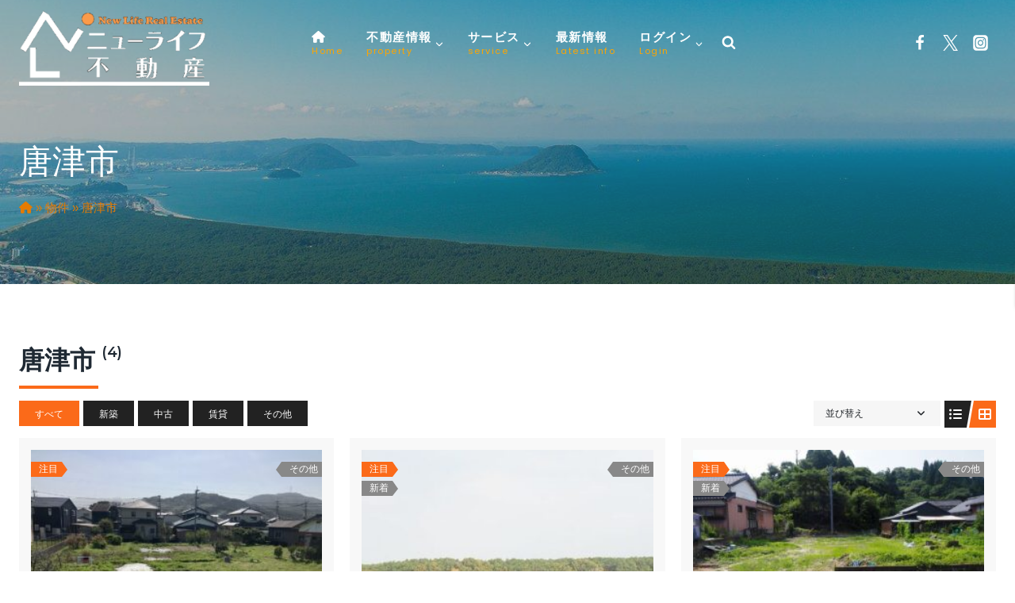

--- FILE ---
content_type: text/html; charset=UTF-8
request_url: https://newlife-re.net/property-city/karatsu/
body_size: 33788
content:
<!doctype html>
<html lang="ja" class="no-js" itemtype="https://schema.org/Blog" itemscope>
<head><script>window.dataLayer = window.dataLayer || [];function gtag(){dataLayer.push(arguments);}gtag('js', new Date());gtag('config', '');</script>
	<meta charset="UTF-8">
	<meta name="viewport" content="width=device-width, initial-scale=1, minimum-scale=1">
	<meta name='robots' content='index, follow, max-image-preview:large, max-snippet:-1, max-video-preview:-1' />

	<!-- This site is optimized with the Yoast SEO plugin v26.7 - https://yoast.com/wordpress/plugins/seo/ -->
	<title>唐津市 アーカイブ - ニューライフ不動産</title>
	<link rel="canonical" href="https://newlife-re.net/property-city/karatsu/" />
	<meta property="og:locale" content="ja_JP" />
	<meta property="og:type" content="article" />
	<meta property="og:title" content="唐津市 アーカイブ - ニューライフ不動産" />
	<meta property="og:url" content="https://newlife-re.net/property-city/karatsu/" />
	<meta property="og:site_name" content="ニューライフ不動産" />
	<meta name="twitter:card" content="summary_large_image" />
	<script type="application/ld+json" class="yoast-schema-graph">{"@context":"https://schema.org","@graph":[{"@type":"CollectionPage","@id":"https://newlife-re.net/property-city/karatsu/","url":"https://newlife-re.net/property-city/karatsu/","name":"唐津市 アーカイブ - ニューライフ不動産","isPartOf":{"@id":"https://newlife-re.net/#website"},"primaryImageOfPage":{"@id":"https://newlife-re.net/property-city/karatsu/#primaryimage"},"image":{"@id":"https://newlife-re.net/property-city/karatsu/#primaryimage"},"thumbnailUrl":"https://newlife-re.net/wp-content/uploads/2024/03/IMG_3880.jpg","breadcrumb":{"@id":"https://newlife-re.net/property-city/karatsu/#breadcrumb"},"inLanguage":"ja"},{"@type":"ImageObject","inLanguage":"ja","@id":"https://newlife-re.net/property-city/karatsu/#primaryimage","url":"https://newlife-re.net/wp-content/uploads/2024/03/IMG_3880.jpg","contentUrl":"https://newlife-re.net/wp-content/uploads/2024/03/IMG_3880.jpg","width":1200,"height":900},{"@type":"BreadcrumbList","@id":"https://newlife-re.net/property-city/karatsu/#breadcrumb","itemListElement":[{"@type":"ListItem","position":1,"name":"","item":"https://newlife-re.net/"},{"@type":"ListItem","position":2,"name":"物件","item":"https://newlife-re.net/property/"},{"@type":"ListItem","position":3,"name":"唐津市"}]},{"@type":"WebSite","@id":"https://newlife-re.net/#website","url":"https://newlife-re.net/","name":"ニューライフ不動産","description":"佐賀県唐津市で中古戸建などの不動産仲介・空き家管理・移住支援","publisher":{"@id":"https://newlife-re.net/#organization"},"potentialAction":[{"@type":"SearchAction","target":{"@type":"EntryPoint","urlTemplate":"https://newlife-re.net/?s={search_term_string}"},"query-input":{"@type":"PropertyValueSpecification","valueRequired":true,"valueName":"search_term_string"}}],"inLanguage":"ja"},{"@type":"Organization","@id":"https://newlife-re.net/#organization","name":"ニューライフ不増産","url":"https://newlife-re.net/","logo":{"@type":"ImageObject","inLanguage":"ja","@id":"https://newlife-re.net/#/schema/logo/image/","url":"https://newlife-re.net/wp-content/uploads/2022/05/newlife-logo020.png","contentUrl":"https://newlife-re.net/wp-content/uploads/2022/05/newlife-logo020.png","width":500,"height":200,"caption":"ニューライフ不増産"},"image":{"@id":"https://newlife-re.net/#/schema/logo/image/"}}]}</script>
	<!-- / Yoast SEO plugin. -->


<link rel='dns-prefetch' href='//www.googletagmanager.com' />
<link rel='dns-prefetch' href='//use.fontawesome.com' />
<link rel="alternate" type="application/rss+xml" title="ニューライフ不動産 &raquo; フィード" href="https://newlife-re.net/feed/" />
<link rel="alternate" type="application/rss+xml" title="ニューライフ不動産 &raquo; コメントフィード" href="https://newlife-re.net/comments/feed/" />
			<script>document.documentElement.classList.remove( 'no-js' );</script>
			<link rel="alternate" type="application/rss+xml" title="ニューライフ不動産 &raquo; 唐津市 市/町 のフィード" href="https://newlife-re.net/property-city/karatsu/feed/" />
<style id='wp-img-auto-sizes-contain-inline-css'>
img:is([sizes=auto i],[sizes^="auto," i]){contain-intrinsic-size:3000px 1500px}
/*# sourceURL=wp-img-auto-sizes-contain-inline-css */
</style>
<link rel='stylesheet' id='vkExUnit_common_style-css' href='https://newlife-re.net/wp-content/plugins/vk-all-in-one-expansion-unit/assets/css/vkExUnit_style.css?ver=9.113.0.1' media='all' />
<style id='vkExUnit_common_style-inline-css'>
:root {--ver_page_top_button_url:url(https://newlife-re.net/wp-content/plugins/vk-all-in-one-expansion-unit/assets/images/to-top-btn-icon.svg);}@font-face {font-weight: normal;font-style: normal;font-family: "vk_sns";src: url("https://newlife-re.net/wp-content/plugins/vk-all-in-one-expansion-unit/inc/sns/icons/fonts/vk_sns.eot?-bq20cj");src: url("https://newlife-re.net/wp-content/plugins/vk-all-in-one-expansion-unit/inc/sns/icons/fonts/vk_sns.eot?#iefix-bq20cj") format("embedded-opentype"),url("https://newlife-re.net/wp-content/plugins/vk-all-in-one-expansion-unit/inc/sns/icons/fonts/vk_sns.woff?-bq20cj") format("woff"),url("https://newlife-re.net/wp-content/plugins/vk-all-in-one-expansion-unit/inc/sns/icons/fonts/vk_sns.ttf?-bq20cj") format("truetype"),url("https://newlife-re.net/wp-content/plugins/vk-all-in-one-expansion-unit/inc/sns/icons/fonts/vk_sns.svg?-bq20cj#vk_sns") format("svg");}
.veu_promotion-alert__content--text {border: 1px solid rgba(0,0,0,0.125);padding: 0.5em 1em;border-radius: var(--vk-size-radius);margin-bottom: var(--vk-margin-block-bottom);font-size: 0.875rem;}/* Alert Content部分に段落タグを入れた場合に最後の段落の余白を0にする */.veu_promotion-alert__content--text p:last-of-type{margin-bottom:0;margin-top: 0;}
/*# sourceURL=vkExUnit_common_style-inline-css */
</style>
<style id='wp-emoji-styles-inline-css'>

	img.wp-smiley, img.emoji {
		display: inline !important;
		border: none !important;
		box-shadow: none !important;
		height: 1em !important;
		width: 1em !important;
		margin: 0 0.07em !important;
		vertical-align: -0.1em !important;
		background: none !important;
		padding: 0 !important;
	}
/*# sourceURL=wp-emoji-styles-inline-css */
</style>
<link rel='stylesheet' id='wp-block-library-css' href='https://newlife-re.net/wp-includes/css/dist/block-library/style.min.css?ver=6.9' media='all' />

<style id='classic-theme-styles-inline-css'>
/*! This file is auto-generated */
.wp-block-button__link{color:#fff;background-color:#32373c;border-radius:9999px;box-shadow:none;text-decoration:none;padding:calc(.667em + 2px) calc(1.333em + 2px);font-size:1.125em}.wp-block-file__button{background:#32373c;color:#fff;text-decoration:none}
/*# sourceURL=/wp-includes/css/classic-themes.min.css */
</style>
<style id='font-awesome-svg-styles-default-inline-css'>
.svg-inline--fa {
  display: inline-block;
  height: 1em;
  overflow: visible;
  vertical-align: -.125em;
}
/*# sourceURL=font-awesome-svg-styles-default-inline-css */
</style>
<link rel='stylesheet' id='font-awesome-svg-styles-css' href='https://newlife-re.net/wp-content/uploads/font-awesome/v6.0.0/css/svg-with-js.css' media='all' />
<style id='font-awesome-svg-styles-inline-css'>
   .wp-block-font-awesome-icon svg::before,
   .wp-rich-text-font-awesome-icon svg::before {content: unset;}
/*# sourceURL=font-awesome-svg-styles-inline-css */
</style>
<link rel='stylesheet' id='contact-form-7-css' href='https://newlife-re.net/wp-content/plugins/contact-form-7/includes/css/styles.css?ver=6.1.4' media='all' />
<link rel='stylesheet' id='contact-form-7-confirm-css' href='https://newlife-re.net/wp-content/plugins/contact-form-7-add-confirm/includes/css/styles.css?ver=5.1' media='all' />
<link rel='stylesheet' id='theme-my-login-css' href='https://newlife-re.net/wp-content/plugins/theme-my-login/assets/styles/theme-my-login.min.css?ver=7.1.14' media='all' />
<link rel='stylesheet' id='ere_recently_viewed_frontend-css' href='https://newlife-re.net/wp-content/plugins/ere-recently-viewed/assets/scss/frontend.min.css?ver=2.0' media='all' />
<link rel='stylesheet' id='kadence-global-css' href='https://newlife-re.net/wp-content/themes/kadence/assets/css/global.min.css?ver=1.4.3' media='all' />
<style id='kadence-global-inline-css'>
/* Kadence Base CSS */
:root{--global-palette1:#e47b02;--global-palette2:#ed8f0c;--global-palette3:#1f2933;--global-palette4:#3e4c59;--global-palette5:#52606d;--global-palette6:#7b8794;--global-palette7:#f3f4f7;--global-palette8:#f9f9fb;--global-palette9:#ffffff;--global-palette10:oklch(from var(--global-palette1) calc(l + 0.10 * (1 - l)) calc(c * 1.00) calc(h + 180) / 100%);--global-palette11:#13612e;--global-palette12:#1159af;--global-palette13:#b82105;--global-palette14:#f7630c;--global-palette15:#f5a524;--global-palette9rgb:255, 255, 255;--global-palette-highlight:var(--global-palette1);--global-palette-highlight-alt:var(--global-palette1);--global-palette-highlight-alt2:var(--global-palette9);--global-palette-btn-bg:var(--global-palette1);--global-palette-btn-bg-hover:var(--global-palette2);--global-palette-btn:var(--global-palette9);--global-palette-btn-hover:var(--global-palette9);--global-palette-btn-sec-bg:var(--global-palette7);--global-palette-btn-sec-bg-hover:var(--global-palette2);--global-palette-btn-sec:var(--global-palette3);--global-palette-btn-sec-hover:var(--global-palette9);--global-body-font-family:'Source Sans Pro', var(--global-fallback-font);--global-heading-font-family:Montserrat, var(--global-fallback-font);--global-primary-nav-font-family:Poppins, var(--global-fallback-font);--global-fallback-font:sans-serif;--global-display-fallback-font:sans-serif;--global-content-width:1290px;--global-content-wide-width:calc(1290px + 230px);--global-content-narrow-width:842px;--global-content-edge-padding:1.5rem;--global-content-boxed-padding:2rem;--global-calc-content-width:calc(1290px - var(--global-content-edge-padding) - var(--global-content-edge-padding) );--wp--style--global--content-size:var(--global-calc-content-width);}.wp-site-blocks{--global-vw:calc( 100vw - ( 0.5 * var(--scrollbar-offset)));}body{background:var(--global-palette9);}body, input, select, optgroup, textarea{font-style:normal;font-weight:normal;font-size:16px;line-height:1.6;font-family:var(--global-body-font-family);color:var(--global-palette3);}.content-bg, body.content-style-unboxed .site{background:var(--global-palette9);}h1,h2,h3,h4,h5,h6{font-family:var(--global-heading-font-family);}h1{font-style:normal;font-weight:800;font-size:36px;line-height:1.5;color:var(--global-palette3);}h2{font-style:normal;font-weight:700;font-size:28px;line-height:1.1;color:var(--global-palette3);}h3{font-style:normal;font-weight:normal;font-size:24px;line-height:1.3;color:var(--global-palette3);}h4{font-style:normal;font-weight:600;font-size:18px;line-height:1.5;color:var(--global-palette4);}h5{font-style:normal;font-weight:normal;font-size:18px;line-height:1.5;color:var(--global-palette4);}h6{font-style:normal;font-weight:normal;font-size:17px;line-height:1.5;color:var(--global-palette5);}.entry-hero h1{font-style:normal;font-size:42px;color:var(--global-palette9);}.entry-hero .kadence-breadcrumbs, .entry-hero .search-form{font-style:normal;font-weight:normal;font-size:15px;color:var(--global-palette1);}@media all and (max-width: 1024px){h1{font-size:34px;}h2{font-size:26px;}h3{font-size:24px;}h4{font-size:22px;}.wp-site-blocks .entry-hero h1{font-size:40px;}.entry-hero .kadence-breadcrumbs{font-size:15px;}}@media all and (max-width: 767px){h1{font-size:30px;}h2{font-size:24px;}h3{font-size:24px;}h4{font-size:22px;}.wp-site-blocks .entry-hero h1{font-size:36px;}.entry-hero .kadence-breadcrumbs{font-size:14px;}}.entry-hero .kadence-breadcrumbs{max-width:1290px;}.site-container, .site-header-row-layout-contained, .site-footer-row-layout-contained, .entry-hero-layout-contained, .comments-area, .alignfull > .wp-block-cover__inner-container, .alignwide > .wp-block-cover__inner-container{max-width:var(--global-content-width);}.content-width-narrow .content-container.site-container, .content-width-narrow .hero-container.site-container{max-width:var(--global-content-narrow-width);}@media all and (min-width: 1520px){.wp-site-blocks .content-container  .alignwide{margin-left:-115px;margin-right:-115px;width:unset;max-width:unset;}}@media all and (min-width: 1102px){.content-width-narrow .wp-site-blocks .content-container .alignwide{margin-left:-130px;margin-right:-130px;width:unset;max-width:unset;}}.content-style-boxed .wp-site-blocks .entry-content .alignwide{margin-left:calc( -1 * var( --global-content-boxed-padding ) );margin-right:calc( -1 * var( --global-content-boxed-padding ) );}.content-area{margin-top:5rem;margin-bottom:5rem;}@media all and (max-width: 1024px){.content-area{margin-top:3rem;margin-bottom:3rem;}}@media all and (max-width: 767px){.content-area{margin-top:2rem;margin-bottom:2rem;}}@media all and (max-width: 1024px){:root{--global-content-boxed-padding:2rem;}}@media all and (max-width: 767px){:root{--global-content-boxed-padding:1.5rem;}}.entry-content-wrap{padding:2rem;}@media all and (max-width: 1024px){.entry-content-wrap{padding:2rem;}}@media all and (max-width: 767px){.entry-content-wrap{padding:1.5rem;}}.entry.single-entry{box-shadow:10px 10px 15px -10px var(--global-palette6);border-radius:0px 0px 0px 0px;}.entry.loop-entry{border-radius:0px 0px 0px 0px;box-shadow:10px 10px 15px -10px var(--global-palette5);}.loop-entry .entry-content-wrap{padding:2rem;}@media all and (max-width: 1024px){.loop-entry .entry-content-wrap{padding:2rem;}}@media all and (max-width: 767px){.loop-entry .entry-content-wrap{padding:1.5rem;}}button, .button, .wp-block-button__link, input[type="button"], input[type="reset"], input[type="submit"], .fl-button, .elementor-button-wrapper .elementor-button, .wc-block-components-checkout-place-order-button, .wc-block-cart__submit{font-style:normal;font-weight:500;font-size:18px;font-family:Poppins, var(--global-fallback-font);box-shadow:0px 0px 0px -7px rgba(0,0,0,0);}button:hover, button:focus, button:active, .button:hover, .button:focus, .button:active, .wp-block-button__link:hover, .wp-block-button__link:focus, .wp-block-button__link:active, input[type="button"]:hover, input[type="button"]:focus, input[type="button"]:active, input[type="reset"]:hover, input[type="reset"]:focus, input[type="reset"]:active, input[type="submit"]:hover, input[type="submit"]:focus, input[type="submit"]:active, .elementor-button-wrapper .elementor-button:hover, .elementor-button-wrapper .elementor-button:focus, .elementor-button-wrapper .elementor-button:active, .wc-block-cart__submit:hover{box-shadow:0px 15px 25px -7px rgba(0,0,0,0.1);}.kb-button.kb-btn-global-outline.kb-btn-global-inherit{padding-top:calc(px - 2px);padding-right:calc(px - 2px);padding-bottom:calc(px - 2px);padding-left:calc(px - 2px);}button.button-style-secondary, .button.button-style-secondary, .wp-block-button__link.button-style-secondary, input[type="button"].button-style-secondary, input[type="reset"].button-style-secondary, input[type="submit"].button-style-secondary, .fl-button.button-style-secondary, .elementor-button-wrapper .elementor-button.button-style-secondary, .wc-block-components-checkout-place-order-button.button-style-secondary, .wc-block-cart__submit.button-style-secondary{font-style:normal;font-weight:500;font-size:18px;font-family:Poppins, var(--global-fallback-font);}@media all and (min-width: 1025px){.transparent-header .entry-hero .entry-hero-container-inner{padding-top:100px;}}@media all and (max-width: 1024px){.mobile-transparent-header .entry-hero .entry-hero-container-inner{padding-top:100px;}}@media all and (max-width: 767px){.mobile-transparent-header .entry-hero .entry-hero-container-inner{padding-top:100px;}}.wp-site-blocks .entry-hero-container-inner{background-image:url('https://newlife-re.net/wp-content/uploads/2022/06/kagamiyama03.jpg');background-repeat:no-repeat;background-position:51% 69%;background-size:cover;background-attachment:scroll;}.wp-site-blocks .hero-section-overlay{background:rgba(36,45,45,0.37);}#kt-scroll-up-reader, #kt-scroll-up{border:0px none currentColor;border-radius:5px 5px 5px 5px;color:var(--global-palette9);background:var(--global-palette5);border-color:var(--global-palette5);bottom:30px;font-size:1.2em;padding:0.4em 0.4em 0.4em 0.4em;}#kt-scroll-up-reader.scroll-up-side-right, #kt-scroll-up.scroll-up-side-right{right:80px;}#kt-scroll-up-reader.scroll-up-side-left, #kt-scroll-up.scroll-up-side-left{left:80px;}.entry-author-style-center{padding-top:var(--global-md-spacing);border-top:1px solid var(--global-gray-500);}.entry-author-style-center .entry-author-avatar, .entry-meta .author-avatar{display:none;}.entry-author-style-normal .entry-author-profile{padding-left:0px;}#comments .comment-meta{margin-left:0px;}.post-archive-hero-section .entry-hero-container-inner{background-color:var(--global-palette5);background-image:url('https://newlife-re.net/wp-content/uploads/2022/06/kagamiyama03.jpg');background-repeat:no-repeat;background-position:49% 74%;background-size:cover;border-bottom:0px none transparent;}.entry-hero.post-archive-hero-section .entry-header{min-height:250px;}.post-archive-hero-section .hero-section-overlay{background:rgba(36,45,45,0.55);}.wp-site-blocks .post-archive-title h1{color:#ffffff;}body.archive .content-bg, body.content-style-unboxed.archive .site, body.blog .content-bg, body.content-style-unboxed.blog .site{background:var(--global-palette8);}.loop-entry.type-post h2.entry-title{font-style:normal;font-weight:normal;font-size:25px;line-height:1.2;font-family:Poppins, var(--global-fallback-font);color:var(--global-palette3);}.loop-entry.type-post .entry-taxonomies{font-style:normal;font-weight:normal;font-family:Poppins, var(--global-fallback-font);}.entry-hero.property-archive-hero-section .entry-header{min-height:250px;}.entry-hero.agent-archive-hero-section .entry-header{min-height:250px;}.jobinfo-archive-hero-section .entry-hero-container-inner{background-image:url('https://newlife-re.net/wp-content/uploads/2022/06/kagamiyama03.jpg');background-position:50% 75%;}.entry-hero.jobinfo-archive-hero-section .entry-header{min-height:250px;}.equip-archive-hero-section .entry-hero-container-inner{background-image:url('https://newlife-re.net/wp-content/uploads/2022/06/kagamiyama03.jpg');background-position:49% 73%;}.entry-hero.equip-archive-hero-section .entry-header{min-height:250px;}body.social-brand-colors .social-show-brand-hover .social-link-facebook:not(.ignore-brand):not(.skip):not(.ignore):hover, body.social-brand-colors .social-show-brand-until .social-link-facebook:not(:hover):not(.skip):not(.ignore), body.social-brand-colors .social-show-brand-always .social-link-facebook:not(.ignore-brand):not(.skip):not(.ignore){background:#3b5998;}body.social-brand-colors .social-show-brand-hover.social-style-outline .social-link-facebook:not(.ignore-brand):not(.skip):not(.ignore):hover, body.social-brand-colors .social-show-brand-until.social-style-outline .social-link-facebook:not(:hover):not(.skip):not(.ignore), body.social-brand-colors .social-show-brand-always.social-style-outline .social-link-facebook:not(.ignore-brand):not(.skip):not(.ignore){color:#3b5998;}body.social-brand-colors .social-show-brand-hover .social-link-twitter:not(.ignore-brand):not(.skip):not(.ignore):hover, body.social-brand-colors .social-show-brand-until .social-link-twitter:not(:hover):not(.skip):not(.ignore), body.social-brand-colors .social-show-brand-always .social-link-twitter:not(.ignore-brand):not(.skip):not(.ignore){background:#1DA1F2;}body.social-brand-colors .social-show-brand-hover.social-style-outline .social-link-twitter:not(.ignore-brand):not(.skip):not(.ignore):hover, body.social-brand-colors .social-show-brand-until.social-style-outline .social-link-twitter:not(:hover):not(.skip):not(.ignore), body.social-brand-colors .social-show-brand-always.social-style-outline .social-link-twitter:not(.ignore-brand):not(.skip):not(.ignore){color:#1DA1F2;}body.social-brand-colors .social-show-brand-hover .social-link-instagram:not(.ignore-brand):not(.skip):not(.ignore):hover, body.social-brand-colors .social-show-brand-until .social-link-instagram:not(:hover):not(.skip):not(.ignore), body.social-brand-colors .social-show-brand-always .social-link-instagram:not(.ignore-brand):not(.skip):not(.ignore){background:#517fa4;}body.social-brand-colors .social-show-brand-hover.social-style-outline .social-link-instagram:not(.ignore-brand):not(.skip):not(.ignore):hover, body.social-brand-colors .social-show-brand-until.social-style-outline .social-link-instagram:not(:hover):not(.skip):not(.ignore), body.social-brand-colors .social-show-brand-always.social-style-outline .social-link-instagram:not(.ignore-brand):not(.skip):not(.ignore){color:#517fa4;}
/* Kadence Header CSS */
@media all and (max-width: 1024px){.mobile-transparent-header #masthead{position:absolute;left:0px;right:0px;z-index:100;}.kadence-scrollbar-fixer.mobile-transparent-header #masthead{right:var(--scrollbar-offset,0);}.mobile-transparent-header #masthead, .mobile-transparent-header .site-top-header-wrap .site-header-row-container-inner, .mobile-transparent-header .site-main-header-wrap .site-header-row-container-inner, .mobile-transparent-header .site-bottom-header-wrap .site-header-row-container-inner{background:transparent;}.site-header-row-tablet-layout-fullwidth, .site-header-row-tablet-layout-standard{padding:0px;}}@media all and (min-width: 1025px){.transparent-header #masthead{position:absolute;left:0px;right:0px;z-index:100;}.transparent-header.kadence-scrollbar-fixer #masthead{right:var(--scrollbar-offset,0);}.transparent-header #masthead, .transparent-header .site-top-header-wrap .site-header-row-container-inner, .transparent-header .site-main-header-wrap .site-header-row-container-inner, .transparent-header .site-bottom-header-wrap .site-header-row-container-inner{background:transparent;}}.site-branding a.brand img{max-width:240px;}.site-branding a.brand img.svg-logo-image{width:240px;}@media all and (max-width: 1024px){.site-branding a.brand img{max-width:150px;}.site-branding a.brand img.svg-logo-image{width:150px;}}@media all and (max-width: 767px){.site-branding a.brand img{max-width:150px;}.site-branding a.brand img.svg-logo-image{width:150px;}}.site-branding{padding:12px 0px 0px 0px;}@media all and (max-width: 767px){.site-branding{padding:0px 0px 20px 0px;}}#masthead, #masthead .kadence-sticky-header.item-is-fixed:not(.item-at-start):not(.site-header-row-container):not(.site-main-header-wrap), #masthead .kadence-sticky-header.item-is-fixed:not(.item-at-start) > .site-header-row-container-inner{background-color:#396996;background-image:url('https://newlife-re.net/wp-content/uploads/2022/06/kagamiyama03.jpg');background-position:50% 73%;background-size:cover;background-attachment:scroll;}@media all and (max-width: 1024px){#masthead, #masthead .kadence-sticky-header.item-is-fixed:not(.item-at-start):not(.site-header-row-container):not(.site-main-header-wrap), #masthead .kadence-sticky-header.item-is-fixed:not(.item-at-start) > .site-header-row-container-inner{background-image:url('https://newlife-re.net/wp-content/uploads/2022/05/44840.jpg');background-position:53% 25%;}}@media all and (max-width: 767px){#masthead, #masthead .kadence-sticky-header.item-is-fixed:not(.item-at-start):not(.site-header-row-container):not(.site-main-header-wrap), #masthead .kadence-sticky-header.item-is-fixed:not(.item-at-start) > .site-header-row-container-inner{background-color:var(--global-palette5);background-image:url('https://newlife-re.net/wp-content/uploads/2022/05/44840.jpg');background-position:28% 22%;}}.site-main-header-wrap .site-header-row-container-inner{border-top:0px none transparent;border-bottom:0px none var(--global-palette9);}.site-main-header-inner-wrap{min-height:100px;}#masthead .kadence-sticky-header.item-is-fixed:not(.item-at-start):not(.site-header-row-container):not(.item-hidden-above):not(.site-main-header-wrap), #masthead .kadence-sticky-header.item-is-fixed:not(.item-at-start):not(.item-hidden-above) > .site-header-row-container-inner{background:var(--global-palette9);}.site-main-header-wrap.site-header-row-container.site-header-focus-item.site-header-row-layout-standard.kadence-sticky-header.item-is-fixed.item-is-stuck, .site-header-upper-inner-wrap.kadence-sticky-header.item-is-fixed.item-is-stuck, .site-header-inner-wrap.kadence-sticky-header.item-is-fixed.item-is-stuck, .site-top-header-wrap.site-header-row-container.site-header-focus-item.site-header-row-layout-standard.kadence-sticky-header.item-is-fixed.item-is-stuck, .site-bottom-header-wrap.site-header-row-container.site-header-focus-item.site-header-row-layout-standard.kadence-sticky-header.item-is-fixed.item-is-stuck{box-shadow:0px 0px 0px 0px rgba(0,0,0,0);}#masthead .kadence-sticky-header.item-is-fixed:not(.item-at-start) .header-menu-container > ul > li > a{color:var(--global-palette4);}#masthead .kadence-sticky-header.item-is-fixed:not(.item-at-start) .mobile-toggle-open-container .menu-toggle-open, #masthead .kadence-sticky-header.item-is-fixed:not(.item-at-start) .search-toggle-open-container .search-toggle-open{color:var(--global-palette4);}#masthead .kadence-sticky-header.item-is-fixed:not(.item-at-start) .header-social-wrap a.social-button, #masthead .kadence-sticky-header.item-is-fixed:not(.item-at-start) .header-mobile-social-wrap a.social-button{color:var(--global-palette5);}#masthead .kadence-sticky-header.item-is-fixed:not(.item-at-start) .header-social-wrap a.social-button:hover, #masthead .kadence-sticky-header.item-is-fixed:not(.item-at-start) .header-mobile-social-wrap a.social-button:hover{color:var(--global-palette1);}#masthead .kadence-sticky-header.item-is-fixed:not(.item-at-start) .site-branding img{max-width:240px;}.transparent-header .header-navigation .header-menu-container > ul > li.menu-item > a{color:#ffffff;}.mobile-transparent-header .mobile-toggle-open-container .menu-toggle-open, .transparent-header .search-toggle-open-container .search-toggle-open{color:#ffffff;}.transparent-header .header-social-wrap a.social-button, .mobile-transparent-header #mobile-header .header-mobile-social-wrap a.social-button{color:#ffffff;}.transparent-header .header-social-wrap a.social-button:hover, .mobile-transparent-header #mobile-header .header-mobile-social-wrap a.social-button:hover{color:#ffffff;}.header-navigation[class*="header-navigation-style-underline"] .header-menu-container.primary-menu-container>ul>li>a:after{width:calc( 100% - 2em);}.main-navigation .primary-menu-container > ul > li.menu-item > a{padding-left:calc(2em / 2);padding-right:calc(2em / 2);padding-top:1.75em;padding-bottom:1.75em;color:var(--global-palette9);}.main-navigation .primary-menu-container > ul > li.menu-item .dropdown-nav-special-toggle{right:calc(2em / 2);}.main-navigation .primary-menu-container > ul li.menu-item > a{font-style:normal;font-weight:600;font-size:15px;line-height:1.4;letter-spacing:0.1em;font-family:var(--global-primary-nav-font-family);}.main-navigation .primary-menu-container > ul > li.menu-item > a:hover{color:var(--global-palette9);}.main-navigation .primary-menu-container > ul > li.menu-item.current-menu-item > a{color:var(--global-palette9);}.header-navigation .header-menu-container ul ul.sub-menu, .header-navigation .header-menu-container ul ul.submenu{background:var(--global-palette3);box-shadow:0px 2px 13px 0px rgba(0,0,0,0.1);}.header-navigation .header-menu-container ul ul li.menu-item, .header-menu-container ul.menu > li.kadence-menu-mega-enabled > ul > li.menu-item > a{border-bottom:1px solid rgba(255,255,255,0.1);border-radius:0px 0px 0px 0px;}.header-navigation .header-menu-container ul ul li.menu-item > a{width:200px;padding-top:1em;padding-bottom:1em;color:var(--global-palette8);font-size:12px;}.header-navigation .header-menu-container ul ul li.menu-item > a:hover{color:var(--global-palette9);background:var(--global-palette4);border-radius:0px 0px 0px 0px;}.header-navigation .header-menu-container ul ul li.menu-item.current-menu-item > a{color:var(--global-palette9);background:var(--global-palette4);border-radius:0px 0px 0px 0px;}.mobile-toggle-open-container .menu-toggle-open, .mobile-toggle-open-container .menu-toggle-open:focus{color:var(--global-palette8);padding:0.4em 0.6em 0.4em 0.6em;font-size:14px;}.mobile-toggle-open-container .menu-toggle-open.menu-toggle-style-bordered{border:1px solid currentColor;}.mobile-toggle-open-container .menu-toggle-open .menu-toggle-icon{font-size:30px;}.mobile-toggle-open-container .menu-toggle-open:hover, .mobile-toggle-open-container .menu-toggle-open:focus-visible{color:var(--global-palette-highlight);}.mobile-navigation ul li{font-size:14px;}.mobile-navigation ul li a{padding-top:1em;padding-bottom:1em;}.mobile-navigation ul li > a, .mobile-navigation ul li.menu-item-has-children > .drawer-nav-drop-wrap{color:var(--global-palette8);}.mobile-navigation ul li.current-menu-item > a, .mobile-navigation ul li.current-menu-item.menu-item-has-children > .drawer-nav-drop-wrap{color:var(--global-palette-highlight);}.mobile-navigation ul li.menu-item-has-children .drawer-nav-drop-wrap, .mobile-navigation ul li:not(.menu-item-has-children) a{border-bottom:1px solid rgba(255,255,255,0.1);}.mobile-navigation:not(.drawer-navigation-parent-toggle-true) ul li.menu-item-has-children .drawer-nav-drop-wrap button{border-left:1px solid rgba(255,255,255,0.1);}@media all and (max-width: 1024px){#mobile-drawer .drawer-inner, #mobile-drawer.popup-drawer-layout-fullwidth.popup-drawer-animation-slice .pop-portion-bg, #mobile-drawer.popup-drawer-layout-fullwidth.popup-drawer-animation-slice.pop-animated.show-drawer .drawer-inner{background:var(--global-palette5);}}@media all and (max-width: 767px){#mobile-drawer .drawer-inner, #mobile-drawer.popup-drawer-layout-fullwidth.popup-drawer-animation-slice .pop-portion-bg, #mobile-drawer.popup-drawer-layout-fullwidth.popup-drawer-animation-slice.pop-animated.show-drawer .drawer-inner{background:var(--global-palette5);}}#mobile-drawer .drawer-header .drawer-toggle{padding:0.6em 0.15em 0.6em 0.15em;font-size:24px;}.header-social-wrap{margin:0px 0px 0px 15px;}.header-social-wrap .header-social-inner-wrap{font-size:1.2em;gap:1px;}.header-social-wrap .header-social-inner-wrap .social-button{color:var(--global-palette9);border:8px none currentColor;border-radius:0px;}.header-social-wrap .header-social-inner-wrap .social-button:hover{color:var(--global-palette9);}.search-toggle-open-container .search-toggle-open{color:var(--global-palette9);}.search-toggle-open-container .search-toggle-open.search-toggle-style-bordered{border:1px solid currentColor;}.search-toggle-open-container .search-toggle-open .search-toggle-icon{font-size:1.1em;}.search-toggle-open-container .search-toggle-open:hover, .search-toggle-open-container .search-toggle-open:focus{color:var(--global-palette-highlight);}#search-drawer .drawer-inner{background:var(--global-palette4);}
/* Kadence Footer CSS */
#colophon{background:#294159;}.site-top-footer-wrap .site-footer-row-container-inner{background:#294159;font-style:normal;font-size:15px;color:var(--global-palette9);border-top:5px none var(--global-palette6);}.site-footer .site-top-footer-wrap a:not(.button):not(.wp-block-button__link):not(.wp-element-button){color:var(--global-palette9);}.site-footer .site-top-footer-wrap a:not(.button):not(.wp-block-button__link):not(.wp-element-button):hover{color:var(--global-palette9);}.site-top-footer-inner-wrap{padding-top:40px;padding-bottom:0px;grid-column-gap:40px;grid-row-gap:40px;}.site-top-footer-inner-wrap .widget{margin-bottom:30px;}.site-top-footer-inner-wrap .widget-area .widget-title{font-style:normal;font-weight:600;font-size:17px;font-family:Poppins, var(--global-fallback-font);color:var(--global-palette9);}.site-top-footer-inner-wrap .site-footer-section:not(:last-child):after{border-right:1px none var(--global-palette7);right:calc(-40px / 2);}@media all and (max-width: 1024px){.site-top-footer-inner-wrap{padding-bottom:10px;grid-column-gap:40px;grid-row-gap:40px;}.site-top-footer-inner-wrap .site-footer-section:not(:last-child):after{right:calc(-40px / 2);}}@media all and (max-width: 767px){.site-top-footer-inner-wrap{padding-top:90px;padding-bottom:60px;grid-column-gap:30px;grid-row-gap:30px;}.site-top-footer-inner-wrap .site-footer-section:not(:last-child):after{right:calc(-30px / 2);}}.site-bottom-footer-wrap .site-footer-row-container-inner{font-style:normal;font-size:13px;color:rgba(255,255,255,0.5);border-top:0px none transparent;border-bottom:0px none transparent;}.site-footer .site-bottom-footer-wrap a:where(:not(.button):not(.wp-block-button__link):not(.wp-element-button)){color:rgba(255,255,255,0.5);}.site-footer .site-bottom-footer-wrap a:where(:not(.button):not(.wp-block-button__link):not(.wp-element-button)):hover{color:#ffffff;}.site-bottom-footer-inner-wrap{padding-top:30px;padding-bottom:60px;grid-column-gap:30px;}.site-bottom-footer-inner-wrap .widget{margin-bottom:30px;}.site-bottom-footer-inner-wrap .widget-area .widget-title{font-style:normal;}.site-bottom-footer-inner-wrap .site-footer-section:not(:last-child):after{right:calc(-30px / 2);}@media all and (max-width: 767px){.site-bottom-footer-inner-wrap{padding-top:0px;padding-bottom:30px;}}.footer-social-wrap .footer-social-inner-wrap{font-size:1.25em;gap:0.5em;}.site-footer .site-footer-wrap .site-footer-section .footer-social-wrap .footer-social-inner-wrap .social-button{background:var(--global-palette6);border:2px none transparent;border-radius:20px;}#colophon .footer-html{font-style:normal;font-weight:normal;font-size:13px;line-height:1.35;font-family:'Open Sans', var(--global-fallback-font);color:rgba(255,255,255,0.5);}#colophon .site-footer-row-container .site-footer-row .footer-html a{color:rgba(255,255,255,0.7);}#colophon .site-footer-row-container .site-footer-row .footer-html a:hover{color:var(--global-palette8);}
/*# sourceURL=kadence-global-inline-css */
</style>
<link rel='stylesheet' id='kadence-header-css' href='https://newlife-re.net/wp-content/themes/kadence/assets/css/header.min.css?ver=1.4.3' media='all' />
<link rel='stylesheet' id='kadence-content-css' href='https://newlife-re.net/wp-content/themes/kadence/assets/css/content.min.css?ver=1.4.3' media='all' />
<link rel='stylesheet' id='kadence-footer-css' href='https://newlife-re.net/wp-content/themes/kadence/assets/css/footer.min.css?ver=1.4.3' media='all' />
<link rel='stylesheet' id='chld_thm_cfg_child-css' href='https://newlife-re.net/wp-content/themes/kadence-child/style.css?ver=6.9' media='all' />
<link rel='stylesheet' id='font-awesome-css' href='https://newlife-re.net/wp-content/plugins/essential-real-estate/lib/smart-framework/assets/vendors/font-awesome/css/font-awesome.min.css?ver=4.7.0' media='all' />
<link rel='stylesheet' id='jquery-ui-css' href='https://newlife-re.net/wp-content/plugins/essential-real-estate/public/assets/packages/jquery-ui/jquery-ui.min.css?ver=1.11.4' media='all' />
<link rel='stylesheet' id='owl.carousel-css' href='https://newlife-re.net/wp-content/plugins/essential-real-estate/public/assets/packages/owl-carousel/assets/owl.carousel.min.css?ver=2.3.4' media='all' />
<link rel='stylesheet' id='light-gallery-css' href='https://newlife-re.net/wp-content/plugins/essential-real-estate/public/assets/packages/light-gallery/css/lightgallery.min.css?ver=1.2.18' media='all' />
<link rel='stylesheet' id='ere_main-css' href='https://newlife-re.net/wp-content/plugins/essential-real-estate/public/assets/css/main.min.css?ver=4.2.6' media='all' />
<link rel='stylesheet' id='bootstrap-css' href='https://newlife-re.net/wp-content/plugins/essential-real-estate/public/assets/packages/bootstrap/css/bootstrap.min.css?ver=4.6.2' media='all' />
<link rel='stylesheet' id='veu-cta-css' href='https://newlife-re.net/wp-content/plugins/vk-all-in-one-expansion-unit/inc/call-to-action/package/assets/css/style.css?ver=9.113.0.1' media='all' />
<link rel='stylesheet' id='font-awesome-official-css' href='https://use.fontawesome.com/releases/v6.0.0/css/all.css' media='all' integrity="sha384-3B6NwesSXE7YJlcLI9RpRqGf2p/EgVH8BgoKTaUrmKNDkHPStTQ3EyoYjCGXaOTS" crossorigin="anonymous" />
<style id='kadence-blocks-global-variables-inline-css'>
:root {--global-kb-font-size-sm:clamp(0.8rem, 0.73rem + 0.217vw, 0.9rem);--global-kb-font-size-md:clamp(1.1rem, 0.995rem + 0.326vw, 1.25rem);--global-kb-font-size-lg:clamp(1.75rem, 1.576rem + 0.543vw, 2rem);--global-kb-font-size-xl:clamp(2.25rem, 1.728rem + 1.63vw, 3rem);--global-kb-font-size-xxl:clamp(2.5rem, 1.456rem + 3.26vw, 4rem);--global-kb-font-size-xxxl:clamp(2.75rem, 0.489rem + 7.065vw, 6rem);}
/*# sourceURL=kadence-blocks-global-variables-inline-css */
</style>
<link rel='stylesheet' id='font-awesome-official-v4shim-css' href='https://use.fontawesome.com/releases/v6.0.0/css/v4-shims.css' media='all' integrity="sha384-Mo3tUbn02WJ1eXNOTbemz64sjSQx9PEUk4o3BJbDNrfhSAfbPobKWeqYpV3xkTBC" crossorigin="anonymous" />
<script src="https://newlife-re.net/wp-includes/js/jquery/jquery.min.js?ver=3.7.1" id="jquery-core-js"></script>
<script src="https://newlife-re.net/wp-includes/js/jquery/jquery-migrate.min.js?ver=3.4.1" id="jquery-migrate-js"></script>

<!-- Site Kit によって追加された Google タグ（gtag.js）スニペット -->
<!-- Google アナリティクス スニペット (Site Kit が追加) -->
<script src="https://www.googletagmanager.com/gtag/js?id=G-EM47E98N1Z" id="google_gtagjs-js" async></script>
<script id="google_gtagjs-js-after">
window.dataLayer = window.dataLayer || [];function gtag(){dataLayer.push(arguments);}
gtag("set","linker",{"domains":["newlife-re.net"]});
gtag("js", new Date());
gtag("set", "developer_id.dZTNiMT", true);
gtag("config", "G-EM47E98N1Z");
//# sourceURL=google_gtagjs-js-after
</script>
<link rel="https://api.w.org/" href="https://newlife-re.net/wp-json/" /><link rel="EditURI" type="application/rsd+xml" title="RSD" href="https://newlife-re.net/xmlrpc.php?rsd" />
<meta name="generator" content="WordPress 6.9" />
<meta name="generator" content="Site Kit by Google 1.170.0" />        <style>

        </style>
        <link rel='stylesheet' id='kadence-fonts-gfonts-css' href='https://fonts.googleapis.com/css?family=Source%20Sans%20Pro:regular,700,800,600%7CMontserrat:800,700,regular,600%7CPoppins:600,500,regular%7COpen%20Sans:regular&#038;display=swap' media='all' />
<link rel="icon" href="https://newlife-re.net/wp-content/uploads/2022/05/cropped-newlife003-32x32.png" sizes="32x32" />
<link rel="icon" href="https://newlife-re.net/wp-content/uploads/2022/05/cropped-newlife003-192x192.png" sizes="192x192" />
<link rel="apple-touch-icon" href="https://newlife-re.net/wp-content/uploads/2022/05/cropped-newlife003-180x180.png" />
<meta name="msapplication-TileImage" content="https://newlife-re.net/wp-content/uploads/2022/05/cropped-newlife003-270x270.png" />
<style type="text/css" id="gsf-custom-css"></style>		<style id="wp-custom-css">
			/ .menu{
/	text-align:center;
/}
/.sub-menu{
/	text-align:left;
/}
.menu-item-description
 {
 display: block;
 font-size: 11px;
 font-weight: 300;
 color: orange;
 }
/* PCで電話番号リンクを無効に */
@media (min-width: 481px) {
    a[href*="tel:"] {
        pointer-events: none;
        cursor: default;
        text-decoration: none;
    }
.mg-bottom-20 {
    width: 300px;
}	
}
@media (max-width: 480px) {
.property-heading h2 {
	font-size: 22px!important; 
}
	.property-price{
	font-size: 17px!important; 
		font-weight: 300!important;

	}
	.property-location{
	font-size: 12px!important; 
		
	}
	.ere-property-element{
	font-size: 14px!important; 
		
	}
}
body .wpuf-dashboard-container {
  max-width: 98% !important; 
}
.property-price-prefix{
	font-size: 14px!important; 
	
}
.property-price-postfix{
	font-size: 14px!important; 
	}
.property-excerpt{
	display:inline!important;
	font-size: 13px!important; 
}
/.property-agent{
/	display: none!important;
/}
.property-date{
	display: none!important;
	
}
h2.entry-title {
	font-size: 20px!important; 
	font-weight: 600!important;
	
}
input[type="text"],
input[type="password"],
input[type="datetime"],
input[type="date"],
input[type="month"],
input[type="time"],
input[type="week"],
input[type="number"],
input[type="email"],
input[type="url"],
input[type="search"],
input[type="tel"],
input[type="color"],
select,
textarea,
.field {
  display: block;
  width: 100%;
  height: 45px;
  margin-bottom: 0;
  padding: 0 12px;
  border: 0;
  border-radius: 3px;
  background-color: #eff1f5;
  box-shadow: none;
  color: #5c6b80;
  font-size: 1.1em;
  vertical-align: middle;
  line-height: 45px;
  transition: background-color 0.24s ease-in-out;
}
textarea {
  max-width: 100%;
  min-height: 120px;
  line-height: 1.5em;
  padding: 0.5em;
  overflow: auto;
}
@media(max-width:3500px) {
    .inquiry td,
    .inquiry th {
        display: block !important;
        width: 100% !important;
        border-top: none !important;
        -webkit-box-sizing: border-box !important;
        -moz-box-sizing: border-box !important;
        box-sizing: border-box !important
    }
    .inquiry tr:first-child th {
        border-top: 1px solid #d7d7d7 !important
    }
    .inquiry .any,
    .inquiry .haveto {
        font-size: 10px
    }
}
.inquiry th {
    text-align: left;
    font-size: 14px;
    color: #444;
    padding-right: 5px;
    width: 30%;
    background: #f7f7f7;
    border: solid 1px #d7d7d7
}
.inquiry td {
    font-size: 14px;
    border: solid 1px #d7d7d7
}
.entry-content .inquiry tr,
.entry-content table {
    border: solid 1px #d7d7d7
}
.haveto {
    font-size: 7px;
    padding: 5px;
    background: #ff9393;
    color: #fff;
    border-radius: 2px;
    margin-right: 5px;
    position: relative;
    bottom: 1px
}
.any {
    font-size: 7px;
    padding: 5px;
    background: #93c9ff;
    color: #fff;
    border-radius: 2px;
    margin-right: 5px;
    position: relative;
    bottom: 1px
}
.verticallist .wpcf7-list-item {
    display: block
}
#formbtn {
    display: block;
    padding: 15px;
    width: 350px;
    background: #000;
    color: #fff;
    font-size: 18px;
    font-weight: 700;
    border-radius: 2px;
    margin: 25px auto 0;
    border: 2px solid #000;
	transition: 0.7s
}
#formbtn:hover {
    background: #fff;
		color: #000;
		border: 2px solid #000
}
th {
    font-weight: 700;
    text-transform: uppercase;
    padding: 13px
}
td {
    border-top: 1px solid #ededed;
    padding: 12px
}
input,
select,
textarea {
    border: 1px solid #dfdfdf;
    letter-spacing: 1px;
    margin: 0;
    max-width: 100%;
    resize: none
}
.ere-property.col-gap-0 .ere-item-wrap {
	padding-left: 5px!important;
	padding-right: 5px!important;
	padding-top: 0px!important;
	padding-bottom:10px!important;
}
.header-html{
	  text-align: center;
 background: linear-gradient(290deg, #ED8F0C 80%,transparent 80%);	
}		</style>
		
</head>

<body data-rsssl=1 class="archive tax-property-city term-karatsu term-4 wp-custom-logo wp-embed-responsive wp-theme-kadence wp-child-theme-kadence-child hfeed footer-on-bottom social-brand-colors hide-focus-outline link-style-standard content-title-style-above content-width-normal content-style-boxed content-vertical-padding-show transparent-header mobile-transparent-header">
<!-- Google Tag Manager (noscript) -->
	<noscript><iframe src="//www.googletagmanager.com/ns.html?id=&visitorType=returning" height="0" width="0" style="display:none;visibility:hidden"></iframe></noscript>
	<!-- End Google Tag Manager (noscript) -->
	<!-- Global Site Tag (gtag.js) - Google Analytics --><div id="wrapper" class="site wp-site-blocks">
			<a class="skip-link screen-reader-text scroll-ignore" href="#main">内容をスキップ</a>
		<header id="masthead" class="site-header" role="banner" itemtype="https://schema.org/WPHeader" itemscope>
	<div id="main-header" class="site-header-wrap">
		<div class="site-header-inner-wrap">
			<div class="site-header-upper-wrap">
				<div class="site-header-upper-inner-wrap">
					<div class="site-main-header-wrap site-header-row-container site-header-focus-item site-header-row-layout-standard kadence-sticky-header" data-section="kadence_customizer_header_main" data-reveal-scroll-up="false" data-shrink="false">
	<div class="site-header-row-container-inner">
				<div class="site-container">
			<div class="site-main-header-inner-wrap site-header-row site-header-row-has-sides site-header-row-center-column">
									<div class="site-header-main-section-left site-header-section site-header-section-left">
						<div class="site-header-item site-header-focus-item" data-section="title_tagline">
	<div class="site-branding branding-layout-standard site-brand-logo-only"><a class="brand has-logo-image has-sticky-logo" href="https://newlife-re.net/" rel="home"><img width="300" height="120" src="https://newlife-re.net/wp-content/uploads/2022/05/newlife-logo011-e1653872250553.png" class="custom-logo kadence-transparent-logo" alt="ニューライフ不動産" decoding="async" /><img width="500" height="200" src="https://newlife-re.net/wp-content/uploads/2022/05/newlife-logo020.png" class="custom-logo kadence-sticky-logo" alt="ニューライフ不動産" decoding="async" fetchpriority="high" srcset="https://newlife-re.net/wp-content/uploads/2022/05/newlife-logo020.png 500w, https://newlife-re.net/wp-content/uploads/2022/05/newlife-logo020-480x192.png 480w" sizes="(max-width: 500px) 100vw, 500px" /></a></div></div><!-- data-section="title_tagline" -->
							<div class="site-header-main-section-left-center site-header-section site-header-section-left-center">
															</div>
												</div>
													<div class="site-header-main-section-center site-header-section site-header-section-center">
						<div class="site-header-item site-header-focus-item site-header-item-main-navigation header-navigation-layout-stretch-false header-navigation-layout-fill-stretch-false" data-section="kadence_customizer_primary_navigation">
		<nav id="site-navigation" class="main-navigation header-navigation hover-to-open nav--toggle-sub header-navigation-style-underline header-navigation-dropdown-animation-none" role="navigation" aria-label="メイン">
			<div class="primary-menu-container header-menu-container">
	<ul id="primary-menu" class="menu"><li id="menu-item-22" class="menu-item menu-item-type-custom menu-item-object-custom menu-item-home menu-item-22"><a href="https://newlife-re.net/"><strong><i class="fas fa-home"></i></strong><br /><span class="menu-item-description">Home</span></a></li>
<li id="menu-item-2395" class="menu-item menu-item-type-custom menu-item-object-custom menu-item-has-children menu-item-2395"><a href="https://newlife-re.net/property/"><span class="nav-drop-title-wrap"><strong>不動産情報</strong><br /><span class="menu-item-description">property</span><span class="dropdown-nav-toggle"><span class="kadence-svg-iconset svg-baseline"><svg aria-hidden="true" class="kadence-svg-icon kadence-arrow-down-svg" fill="currentColor" version="1.1" xmlns="http://www.w3.org/2000/svg" width="24" height="24" viewBox="0 0 24 24"><title>拡大</title><path d="M5.293 9.707l6 6c0.391 0.391 1.024 0.391 1.414 0l6-6c0.391-0.391 0.391-1.024 0-1.414s-1.024-0.391-1.414 0l-5.293 5.293-5.293-5.293c-0.391-0.391-1.024-0.391-1.414 0s-0.391 1.024 0 1.414z"></path>
				</svg></span></span></span></a>
<ul class="sub-menu">
	<li id="menu-item-1721" class="menu-item menu-item-type-post_type menu-item-object-page menu-item-1721"><a href="https://newlife-re.net/advanced_search/">不動産詳細検索</a></li>
	<li id="menu-item-1922" class="menu-item menu-item-type-post_type menu-item-object-page menu-item-1922"><a href="https://newlife-re.net/my_favorites/">お気に入り</a></li>
	<li id="menu-item-1923" class="menu-item menu-item-type-post_type menu-item-object-page menu-item-1923"><a href="https://newlife-re.net/my_save_search/">保存した検索</a></li>
	<li id="menu-item-2541" class="menu-item menu-item-type-post_type menu-item-object-page menu-item-2541"><a href="https://newlife-re.net/map-search/">不動産詳地図検索</a></li>
</ul>
</li>
<li id="menu-item-1754" class="menu-item menu-item-type-post_type menu-item-object-page menu-item-has-children menu-item-1754"><a href="https://newlife-re.net/services/"><span class="nav-drop-title-wrap"><strong>サービス</strong><br /><span class="menu-item-description">service</span><span class="dropdown-nav-toggle"><span class="kadence-svg-iconset svg-baseline"><svg aria-hidden="true" class="kadence-svg-icon kadence-arrow-down-svg" fill="currentColor" version="1.1" xmlns="http://www.w3.org/2000/svg" width="24" height="24" viewBox="0 0 24 24"><title>拡大</title><path d="M5.293 9.707l6 6c0.391 0.391 1.024 0.391 1.414 0l6-6c0.391-0.391 0.391-1.024 0-1.414s-1.024-0.391-1.414 0l-5.293 5.293-5.293-5.293c-0.391-0.391-1.024-0.391-1.414 0s-0.391 1.024 0 1.414z"></path>
				</svg></span></span></span></a>
<ul class="sub-menu">
	<li id="menu-item-1755" class="menu-item menu-item-type-post_type menu-item-object-page menu-item-1755"><a href="https://newlife-re.net/house-management/">空き家のお手入れいたします</a></li>
	<li id="menu-item-2602" class="menu-item menu-item-type-post_type menu-item-object-page menu-item-2602"><a href="https://newlife-re.net/real-estate-appraisal/">不動産査定のポイント</a></li>
	<li id="menu-item-2353" class="menu-item menu-item-type-post_type menu-item-object-page menu-item-2353"><a href="https://newlife-re.net/agricultural-land-buying/">農地を取得するには</a></li>
	<li id="menu-item-1916" class="menu-item menu-item-type-post_type menu-item-object-page menu-item-1916"><a href="https://newlife-re.net/equip/">農機具・資材情報</a></li>
	<li id="menu-item-1917" class="menu-item menu-item-type-post_type menu-item-object-page menu-item-1917"><a href="https://newlife-re.net/jobinfo/">求人情報</a></li>
</ul>
</li>
<li id="menu-item-1712" class="menu-item menu-item-type-post_type menu-item-object-page current_page_parent menu-item-1712"><a href="https://newlife-re.net/info/"><strong>最新情報</strong><br /><span class="menu-item-description">Latest info</span></a></li>
<li id="menu-item-1860" class="nmr-logged-out menu-item menu-item-type-post_type menu-item-object-page menu-item-has-children menu-item-1860"><a href="https://newlife-re.net/login/"><span class="nav-drop-title-wrap"><strong>ログイン</strong><br /><span class="menu-item-description">Login</span><span class="dropdown-nav-toggle"><span class="kadence-svg-iconset svg-baseline"><svg aria-hidden="true" class="kadence-svg-icon kadence-arrow-down-svg" fill="currentColor" version="1.1" xmlns="http://www.w3.org/2000/svg" width="24" height="24" viewBox="0 0 24 24"><title>拡大</title><path d="M5.293 9.707l6 6c0.391 0.391 1.024 0.391 1.414 0l6-6c0.391-0.391 0.391-1.024 0-1.414s-1.024-0.391-1.414 0l-5.293 5.293-5.293-5.293c-0.391-0.391-1.024-0.391-1.414 0s-0.391 1.024 0 1.414z"></path>
				</svg></span></span></span></a>
<ul class="sub-menu">
	<li id="menu-item-1925" class="nmr-logged-out menu-item menu-item-type-custom menu-item-object-custom menu-item-1925"><a href="https://newlife-re.net/lostpassword/">パスワード紛失</a></li>
</ul>
</li>
</ul>		</div>
	</nav><!-- #site-navigation -->
	</div><!-- data-section="primary_navigation" -->
					</div>
													<div class="site-header-main-section-right site-header-section site-header-section-right">
													<div class="site-header-main-section-right-center site-header-section site-header-section-right-center">
								<div class="site-header-item site-header-focus-item" data-section="kadence_customizer_header_search">
		<div class="search-toggle-open-container">
						<button class="search-toggle-open drawer-toggle search-toggle-style-default" aria-label="検索フォームを表示" aria-haspopup="dialog" aria-controls="search-drawer" data-toggle-target="#search-drawer" data-toggle-body-class="showing-popup-drawer-from-full" aria-expanded="false" data-set-focus="#search-drawer .search-field"
					>
						<span class="search-toggle-icon"><span class="kadence-svg-iconset"><svg aria-hidden="true" class="kadence-svg-icon kadence-search-svg" fill="currentColor" version="1.1" xmlns="http://www.w3.org/2000/svg" width="26" height="28" viewBox="0 0 26 28"><title>検索</title><path d="M18 13c0-3.859-3.141-7-7-7s-7 3.141-7 7 3.141 7 7 7 7-3.141 7-7zM26 26c0 1.094-0.906 2-2 2-0.531 0-1.047-0.219-1.406-0.594l-5.359-5.344c-1.828 1.266-4.016 1.937-6.234 1.937-6.078 0-11-4.922-11-11s4.922-11 11-11 11 4.922 11 11c0 2.219-0.672 4.406-1.937 6.234l5.359 5.359c0.359 0.359 0.578 0.875 0.578 1.406z"></path>
				</svg></span></span>
		</button>
	</div>
	</div><!-- data-section="header_search" -->
							</div>
							<div class="site-header-item site-header-focus-item" data-section="kadence_customizer_header_social">
	<div class="header-social-wrap"><div class="header-social-inner-wrap element-social-inner-wrap social-show-label-false social-style-outline"><a href="#" aria-label="Facebook" target="_blank" rel="noopener noreferrer"  class="social-button header-social-item social-link-facebook"><span class="kadence-svg-iconset"><svg class="kadence-svg-icon kadence-facebook-alt2-svg" fill="currentColor" version="1.1" xmlns="http://www.w3.org/2000/svg" width="16" height="28" viewBox="0 0 16 28"><title>Facebook</title><path d="M14.984 0.187v4.125h-2.453c-1.922 0-2.281 0.922-2.281 2.25v2.953h4.578l-0.609 4.625h-3.969v11.859h-4.781v-11.859h-3.984v-4.625h3.984v-3.406c0-3.953 2.422-6.109 5.953-6.109 1.687 0 3.141 0.125 3.563 0.187z"></path>
				</svg></span></a><a href="#" aria-label="Twitter" target="_blank" rel="noopener noreferrer"  class="social-button header-social-item social-link-twitter"><span class="kadence-svg-iconset"><svg class="kadence-svg-icon kadence-twitter-x-svg" fill="currentColor" version="1.1" xmlns="http://www.w3.org/2000/svg" width="23" height="24" viewBox="0 0 23 24"><title>X</title><path d="M13.969 10.157l8.738-10.157h-2.071l-7.587 8.819-6.060-8.819h-6.989l9.164 13.336-9.164 10.651h2.071l8.012-9.313 6.4 9.313h6.989l-9.503-13.831zM11.133 13.454l-8.316-11.895h3.181l14.64 20.941h-3.181l-6.324-9.046z"></path>
				</svg></span></a><a href="#" aria-label="Instagram" target="_blank" rel="noopener noreferrer"  class="social-button header-social-item social-link-instagram"><span class="kadence-svg-iconset"><svg class="kadence-svg-icon kadence-instagram-svg" fill="currentColor" version="1.1" xmlns="http://www.w3.org/2000/svg" width="32" height="32" viewBox="0 0 32 32"><title>Instagram</title><path d="M21.138 0.242c3.767 0.007 3.914 0.038 4.65 0.144 1.52 0.219 2.795 0.825 3.837 1.821 0.584 0.562 0.987 1.112 1.349 1.848 0.442 0.899 0.659 1.75 0.758 3.016 0.021 0.271 0.031 4.592 0.031 8.916s-0.009 8.652-0.030 8.924c-0.098 1.245-0.315 2.104-0.743 2.986-0.851 1.755-2.415 3.035-4.303 3.522-0.685 0.177-1.304 0.26-2.371 0.31-0.381 0.019-4.361 0.024-8.342 0.024s-7.959-0.012-8.349-0.029c-0.921-0.044-1.639-0.136-2.288-0.303-1.876-0.485-3.469-1.784-4.303-3.515-0.436-0.904-0.642-1.731-0.751-3.045-0.031-0.373-0.039-2.296-0.039-8.87 0-2.215-0.002-3.866 0-5.121 0.006-3.764 0.037-3.915 0.144-4.652 0.219-1.518 0.825-2.795 1.825-3.833 0.549-0.569 1.105-0.975 1.811-1.326 0.915-0.456 1.756-0.668 3.106-0.781 0.374-0.031 2.298-0.038 8.878-0.038h5.13zM15.999 4.364v0c-3.159 0-3.555 0.014-4.796 0.070-1.239 0.057-2.084 0.253-2.824 0.541-0.765 0.297-1.415 0.695-2.061 1.342s-1.045 1.296-1.343 2.061c-0.288 0.74-0.485 1.586-0.541 2.824-0.056 1.241-0.070 1.638-0.070 4.798s0.014 3.556 0.070 4.797c0.057 1.239 0.253 2.084 0.541 2.824 0.297 0.765 0.695 1.415 1.342 2.061s1.296 1.046 2.061 1.343c0.74 0.288 1.586 0.484 2.825 0.541 1.241 0.056 1.638 0.070 4.798 0.070s3.556-0.014 4.797-0.070c1.239-0.057 2.085-0.253 2.826-0.541 0.765-0.297 1.413-0.696 2.060-1.343s1.045-1.296 1.343-2.061c0.286-0.74 0.482-1.586 0.541-2.824 0.056-1.241 0.070-1.637 0.070-4.797s-0.015-3.557-0.070-4.798c-0.058-1.239-0.255-2.084-0.541-2.824-0.298-0.765-0.696-1.415-1.343-2.061s-1.295-1.045-2.061-1.342c-0.742-0.288-1.588-0.484-2.827-0.541-1.241-0.056-1.636-0.070-4.796-0.070zM14.957 6.461c0.31-0 0.655 0 1.044 0 3.107 0 3.475 0.011 4.702 0.067 1.135 0.052 1.75 0.241 2.16 0.401 0.543 0.211 0.93 0.463 1.337 0.87s0.659 0.795 0.871 1.338c0.159 0.41 0.349 1.025 0.401 2.16 0.056 1.227 0.068 1.595 0.068 4.701s-0.012 3.474-0.068 4.701c-0.052 1.135-0.241 1.75-0.401 2.16-0.211 0.543-0.463 0.93-0.871 1.337s-0.794 0.659-1.337 0.87c-0.41 0.16-1.026 0.349-2.16 0.401-1.227 0.056-1.595 0.068-4.702 0.068s-3.475-0.012-4.702-0.068c-1.135-0.052-1.75-0.242-2.161-0.401-0.543-0.211-0.931-0.463-1.338-0.87s-0.659-0.794-0.871-1.337c-0.159-0.41-0.349-1.025-0.401-2.16-0.056-1.227-0.067-1.595-0.067-4.703s0.011-3.474 0.067-4.701c0.052-1.135 0.241-1.75 0.401-2.16 0.211-0.543 0.463-0.931 0.871-1.338s0.795-0.659 1.338-0.871c0.41-0.16 1.026-0.349 2.161-0.401 1.073-0.048 1.489-0.063 3.658-0.065v0.003zM16.001 10.024c-3.3 0-5.976 2.676-5.976 5.976s2.676 5.975 5.976 5.975c3.3 0 5.975-2.674 5.975-5.975s-2.675-5.976-5.975-5.976zM16.001 12.121c2.142 0 3.879 1.736 3.879 3.879s-1.737 3.879-3.879 3.879c-2.142 0-3.879-1.737-3.879-3.879s1.736-3.879 3.879-3.879zM22.212 8.393c-0.771 0-1.396 0.625-1.396 1.396s0.625 1.396 1.396 1.396 1.396-0.625 1.396-1.396c0-0.771-0.625-1.396-1.396-1.396v0.001z"></path>
				</svg></span></a></div></div></div><!-- data-section="header_social" -->
					</div>
							</div>
		</div>
	</div>
</div>
				</div>
			</div>
					</div>
	</div>
	
<div id="mobile-header" class="site-mobile-header-wrap">
	<div class="site-header-inner-wrap">
		<div class="site-header-upper-wrap">
			<div class="site-header-upper-inner-wrap">
			<div class="site-main-header-wrap site-header-focus-item site-header-row-layout-standard site-header-row-tablet-layout-default site-header-row-mobile-layout-default  kadence-sticky-header" data-shrink="true" data-reveal-scroll-up="false" data-shrink-height="60">
	<div class="site-header-row-container-inner">
		<div class="site-container">
			<div class="site-main-header-inner-wrap site-header-row site-header-row-has-sides site-header-row-no-center">
									<div class="site-header-main-section-left site-header-section site-header-section-left">
						<div class="site-header-item site-header-focus-item" data-section="title_tagline">
	<div class="site-branding mobile-site-branding branding-layout-standard branding-tablet-layout-inherit site-brand-logo-only branding-mobile-layout-inherit"><a class="brand has-logo-image has-sticky-logo" href="https://newlife-re.net/" rel="home"><img width="300" height="120" src="https://newlife-re.net/wp-content/uploads/2022/05/newlife-logo011-e1653872250553.png" class="custom-logo kadence-transparent-logo" alt="ニューライフ不動産" decoding="async" /><img width="500" height="200" src="https://newlife-re.net/wp-content/uploads/2022/05/newlife-logo020.png" class="custom-logo kadence-sticky-logo" alt="ニューライフ不動産" decoding="async" srcset="https://newlife-re.net/wp-content/uploads/2022/05/newlife-logo020.png 500w, https://newlife-re.net/wp-content/uploads/2022/05/newlife-logo020-480x192.png 480w" sizes="(max-width: 500px) 100vw, 500px" /></a></div></div><!-- data-section="title_tagline" -->
					</div>
																	<div class="site-header-main-section-right site-header-section site-header-section-right">
						<div class="site-header-item site-header-focus-item site-header-item-navgation-popup-toggle" data-section="kadence_customizer_mobile_trigger">
		<div class="mobile-toggle-open-container">
						<button id="mobile-toggle" class="menu-toggle-open drawer-toggle menu-toggle-style-default" aria-label="メニューを開く" data-toggle-target="#mobile-drawer" data-toggle-body-class="showing-popup-drawer-from-right" aria-expanded="false" data-set-focus=".menu-toggle-close"
					>
						<span class="menu-toggle-icon"><span class="kadence-svg-iconset"><svg aria-hidden="true" class="kadence-svg-icon kadence-menu-svg" fill="currentColor" version="1.1" xmlns="http://www.w3.org/2000/svg" width="24" height="24" viewBox="0 0 24 24"><title>トグルメニュー</title><path d="M3 13h18c0.552 0 1-0.448 1-1s-0.448-1-1-1h-18c-0.552 0-1 0.448-1 1s0.448 1 1 1zM3 7h18c0.552 0 1-0.448 1-1s-0.448-1-1-1h-18c-0.552 0-1 0.448-1 1s0.448 1 1 1zM3 19h18c0.552 0 1-0.448 1-1s-0.448-1-1-1h-18c-0.552 0-1 0.448-1 1s0.448 1 1 1z"></path>
				</svg></span></span>
		</button>
	</div>
	</div><!-- data-section="mobile_trigger" -->
					</div>
							</div>
		</div>
	</div>
</div>
			</div>
		</div>
			</div>
</div>
</header><!-- #masthead -->

	<div id="inner-wrap" class="wrap hfeed kt-clear">
		<section class="entry-hero property-archive-hero-section entry-hero-layout-inherit">
	<div class="entry-hero-container-inner">
		<div class="hero-section-overlay"></div>
		<div class="hero-container site-container">
			<header class="entry-header property-archive-title title-align-left title-tablet-align-inherit title-mobile-align-inherit">
				<h1 class="page-title archive-title">唐津市</h1><div class="kadence-breadcrumbs yoast-bc-wrap"><span><span><a href="https://newlife-re.net/"><i class="fas fa-home"></i></a></span> » <span><a href="https://newlife-re.net/property/">物件</a></span> » <span class="breadcrumb_last" aria-current="page">唐津市</span></span></div>			</header><!-- .entry-header -->
		</div>
	</div>
</section><!-- .entry-hero -->
<div id="container"><div id="content" role="main">		<div id="primary" class="content-area">
			<div class="content-container site-container">
				<div id="main" class="site-main">
										<div class="content-wrap">
					<link rel='stylesheet' id='ere_property-css' href='https://newlife-re.net/wp-content/plugins/essential-real-estate/public/assets/shortcode-css/property.min.css?ver=4.2.6' media='all' />
<link rel='stylesheet' id='ere_archive-property-css' href='https://newlife-re.net/wp-content/plugins/essential-real-estate/public/assets/css/archive-property.min.css?ver=4.2.6' media='all' />
    <div class="ere-archive-property-wrap ere-property-wrap">
                <div class="ere-archive-property archive-property">
            <div class="above-archive-property">
                <div class="ere-heading">
			<h2>唐津市			<sub>(4)</sub></h2>
	</div>                <div class="archive-property-action property-status-filter">
			<div class="archive-property-action-item">
			<div class="property-status property-filter">
				<ul>
					<li class="active"><a data-status="all" href="/property-city/karatsu/?status=all"
					                      title="すべて">すべて</a>
					</li>
												<li><a data-status="new" href="/property-city/karatsu/?status=new"
							       title="新築">新築</a>
							</li>
													<li><a data-status="used" href="/property-city/karatsu/?status=used"
							       title="中古">中古</a>
							</li>
													<li><a data-status="rent" href="/property-city/karatsu/?status=rent"
							       title="賃貸">賃貸</a>
							</li>
													<li><a data-status="others" href="/property-city/karatsu/?status=others"
							       title="その他">その他</a>
							</li>
										</ul>
			</div>
		</div>
		<div class="archive-property-action-item sort-view-property">
		<div class="sort-property property-filter">
                        <span
		                        class="property-filter-placeholder">並び替え</span>
			<ul>
				<li><a data-sortby="default" href="/property-city/karatsu/?sortby=default"
				       title="デフォルト順">デフォルト順</a>
				</li>
				<li><a data-sortby="featured" href="/property-city/karatsu/?sortby=featured"
				       title="注目">注目</a>
				</li>
				<li><a data-sortby="most_viewed" href="/property-city/karatsu/?sortby=most_viewed"
				       title="閲覧数トップ">閲覧数トップ</a>
				</li>
				<li><a data-sortby="a_price" href="/property-city/karatsu/?sortby=a_price"
				       title="価格 (安い順)">価格 (安い順)</a>
				</li>
				<li><a data-sortby="d_price" href="/property-city/karatsu/?sortby=d_price"
				       title="価格 (高い順)">価格 (高い順)</a>
				</li>
				<li><a data-sortby="a_date" href="/property-city/karatsu/?sortby=a_date"
				       title="日付 (旧から新)">日付 (旧から新)</a>
				</li>
				<li><a data-sortby="d_date" href="/property-city/karatsu/?sortby=d_date"
				       title="日付 (新から旧)">日付 (新から旧)</a>
				</li>
			</ul>
		</div>
		<div class="view-as" data-admin-url="/wp-admin/admin-ajax.php">
						<span data-view-as="property-list" class="view-as-list"
						      title="リストとして表示">
							<i class="fa fa-list-ul"></i>
						</span>
			<span data-view-as="property-grid" class="view-as-grid"
			      title="グリッドとして表示">
							<i class="fa fa-th-large"></i>
						</span>
		</div>
	</div>
</div>
            </div>
            <div class="ere-property clearfix property-grid col-gap-20 columns-3 columns-md-3 columns-sm-2 columns-xs-1 columns-mb-1">
                                        <div class="mg-bottom-20 ere-item-wrap ere-property-featured">
    <div class="property-inner">
        <div class="property-image">
                <img width="300"
                     height="225"
                     src="https://newlife-re.net/wp-content/uploads/2024/03/IMG_3880-300x225.jpg" onerror="this.src = 'https://newlife-re.net/wp-content/plugins/essential-real-estate/public/assets/images/map-marker-icon.png';" alt="唐津市中原宅地　１９０坪"
                     title="唐津市中原宅地　１９０坪">
                <div class="property-action block-center">
                    <div class="block-center-inner">
                        <div class="property-view-gallery-wrap" data-toggle="tooltip" title="(2) 写真">
    <a data-property-id="3157"
       href="javascript:void(0)" class="property-view-gallery"><i
            class="fa fa-camera"></i></a>
</div><a href="javascript:void(0)" class="property-favorite" data-property-id="3157"
   data-toggle="tooltip"
   title="お気に入りに追加" data-title-not-favorite="お気に入りに追加" data-title-favorited="それは私のお気に入りです" data-icon-not-favorite="fa fa-star-o" data-icon-favorited="fa fa-star"><i
			class="fa fa-star-o"></i></a><a class="compare-property" href="javascript:void(0)"
   data-property-id="3157" data-toggle="tooltip"
   title="比較">
	<i class="fa fa-plus"></i>
</a>                    </div>
                    <a class="property-link" href="https://newlife-re.net/property/property-3157/"
                       title="唐津市中原宅地　１９０坪"></a>
                </div>
                                    <div class="property-label property-featured">
                                                    <p class="label-item">
                                <span
                                    class="property-label-bg">注目                                    <span class="property-arrow"></span></span>
                            </p>
                                                                    </div>
                                                    <div class="property-status">
                                                                                <p class="status-item">
											<span class="property-status-bg"
                                                  style="background-color: #888">その他                                                <span class="property-arrow"
                                                      style="border-left-color: #888; border-right-color: #888"></span>
											</span>
                            </p>
                                            </div>
                
        </div>
        <div class="property-item-content">
            <div class="property-heading">
                <h2 class="property-title"><a href="https://newlife-re.net/property/property-3157/"
                                                    title="唐津市中原宅地　１９０坪">唐津市中原宅地　１９０坪</a>
                </h2>
                                    <div class="property-price">
                        <span>料金はお問い合わせ</span>
                    </div>
                            </div>
                        <div class="property-element-inline">
                                    <div class="property-type-list">
                        <i class="fa fa-tag"></i>
                                                    <a href="https://newlife-re.net/property-type/land/"
                               title="土地"><span>土地 </span></a>
                                                    <a href="https://newlife-re.net/property-type/residential-land/"
                               title="宅地"><span>宅地 </span></a>
                                            </div>
                

                              

                <div
                    class="property-date">
                    <i class="fa fa-calendar"></i>
                     2年 ago</div>
            </div>
                        <div class="property-info">
                <div class="property-info-inner">
                    
                    
                                            <div class="property-bathrooms">
                            <div class="property-area-inner property-info-item-tooltip" data-toggle="tooltip"
                                 title="土地面積">
                                <i class="fa-solid fa-table-cells"></i>
	                            <span class="property-info-value">627.33 m<sup>2</sup>
		                                            </span>
                            </div>
                        </div>
                    



              </div>
            </div>
        </div>
    </div>
</div>

                                            <div class="mg-bottom-20 ere-item-wrap ere-property-featured">
    <div class="property-inner">
        <div class="property-image">
                <img width="300"
                     height="225"
                     src="https://newlife-re.net/wp-content/uploads/2022/12/riyou5-300x225.jpg" onerror="this.src = 'https://newlife-re.net/wp-content/plugins/essential-real-estate/public/assets/images/map-marker-icon.png';" alt="浜崎の土地（鏡山中腹付近）"
                     title="浜崎の土地（鏡山中腹付近）">
                <div class="property-action block-center">
                    <div class="block-center-inner">
                        <div class="property-view-gallery-wrap" data-toggle="tooltip" title="(4) 写真">
    <a data-property-id="2995"
       href="javascript:void(0)" class="property-view-gallery"><i
            class="fa fa-camera"></i></a>
</div><a href="javascript:void(0)" class="property-favorite" data-property-id="2995"
   data-toggle="tooltip"
   title="お気に入りに追加" data-title-not-favorite="お気に入りに追加" data-title-favorited="それは私のお気に入りです" data-icon-not-favorite="fa fa-star-o" data-icon-favorited="fa fa-star"><i
			class="fa fa-star-o"></i></a><a class="compare-property" href="javascript:void(0)"
   data-property-id="2995" data-toggle="tooltip"
   title="比較">
	<i class="fa fa-plus"></i>
</a>                    </div>
                    <a class="property-link" href="https://newlife-re.net/property/property-2995/"
                       title="浜崎の土地（鏡山中腹付近）"></a>
                </div>
                                    <div class="property-label property-featured">
                                                    <p class="label-item">
                                <span
                                    class="property-label-bg">注目                                    <span class="property-arrow"></span></span>
                            </p>
                                                                                                                                            <p class="label-item">
														<span class="property-label-bg"
                                                              style="background-color: #888">新着                                                            <span class="property-arrow"
                                                                  style="border-left-color: #888; border-right-color: #888"></span>
														</span>
                                </p>
                                                                        </div>
                                                    <div class="property-status">
                                                                                <p class="status-item">
											<span class="property-status-bg"
                                                  style="background-color: #888">その他                                                <span class="property-arrow"
                                                      style="border-left-color: #888; border-right-color: #888"></span>
											</span>
                            </p>
                                            </div>
                
        </div>
        <div class="property-item-content">
            <div class="property-heading">
                <h2 class="property-title"><a href="https://newlife-re.net/property/property-2995/"
                                                    title="浜崎の土地（鏡山中腹付近）">浜崎の土地（鏡山中腹付近）</a>
                </h2>
                                    <div class="property-price">
                        <span>
                             

250万円


                                                    </span>
                    </div>
                            </div>
                            <div class="property-location" title="唐津市浜玉浜崎">
                    <i class="fa fa-map-marker"></i>
                    <a target="_blank"
                       href="http://maps.google.com/?q="><span>唐津市浜玉浜崎</span></a>
                </div>
                        <div class="property-element-inline">
                                    <div class="property-type-list">
                        <i class="fa fa-tag"></i>
                                                    <a href="https://newlife-re.net/property-type/land/"
                               title="土地"><span>土地 </span></a>
                                            </div>
                

                              

                <div
                    class="property-date">
                    <i class="fa fa-calendar"></i>
                     3年 ago</div>
            </div>
                            <div class="property-excerpt">
                    <p>雑種地　733㎡　221.78坪　250万円　坪単価12,700円 虹ノ松原、鏡...</p>
                </div>
                        <div class="property-info">
                <div class="property-info-inner">
                    
                    
                                            <div class="property-bathrooms">
                            <div class="property-area-inner property-info-item-tooltip" data-toggle="tooltip"
                                 title="土地面積">
                                <i class="fa-solid fa-table-cells"></i>
	                            <span class="property-info-value">733 m<sup>2</sup>
		                                            </span>
                            </div>
                        </div>
                    



              </div>
            </div>
        </div>
    </div>
</div>

                                            <div class="mg-bottom-20 ere-item-wrap ere-property-featured">
    <div class="property-inner">
        <div class="property-image">
                <img width="300"
                     height="225"
                     src="https://newlife-re.net/wp-content/uploads/2023/07/P7280109-300x225.jpg" onerror="this.src = 'https://newlife-re.net/wp-content/plugins/essential-real-estate/public/assets/images/map-marker-icon.png';" alt="相知町宅地　１４６坪（坪13,000円）格安物件"
                     title="相知町宅地　１４６坪（坪13,000円）格安物件">
                <div class="property-action block-center">
                    <div class="block-center-inner">
                        <div class="property-view-gallery-wrap" data-toggle="tooltip" title="(4) 写真">
    <a data-property-id="2803"
       href="javascript:void(0)" class="property-view-gallery"><i
            class="fa fa-camera"></i></a>
</div><a href="javascript:void(0)" class="property-favorite" data-property-id="2803"
   data-toggle="tooltip"
   title="お気に入りに追加" data-title-not-favorite="お気に入りに追加" data-title-favorited="それは私のお気に入りです" data-icon-not-favorite="fa fa-star-o" data-icon-favorited="fa fa-star"><i
			class="fa fa-star-o"></i></a><a class="compare-property" href="javascript:void(0)"
   data-property-id="2803" data-toggle="tooltip"
   title="比較">
	<i class="fa fa-plus"></i>
</a>                    </div>
                    <a class="property-link" href="https://newlife-re.net/property/property-2803/"
                       title="相知町宅地　１４６坪（坪13,000円）格安物件"></a>
                </div>
                                    <div class="property-label property-featured">
                                                    <p class="label-item">
                                <span
                                    class="property-label-bg">注目                                    <span class="property-arrow"></span></span>
                            </p>
                                                                                                                                            <p class="label-item">
														<span class="property-label-bg"
                                                              style="background-color: #888">新着                                                            <span class="property-arrow"
                                                                  style="border-left-color: #888; border-right-color: #888"></span>
														</span>
                                </p>
                                                                        </div>
                                                    <div class="property-status">
                                                                                <p class="status-item">
											<span class="property-status-bg"
                                                  style="background-color: #888">その他                                                <span class="property-arrow"
                                                      style="border-left-color: #888; border-right-color: #888"></span>
											</span>
                            </p>
                                            </div>
                
        </div>
        <div class="property-item-content">
            <div class="property-heading">
                <h2 class="property-title"><a href="https://newlife-re.net/property/property-2803/"
                                                    title="相知町宅地　１４６坪（坪13,000円）格安物件">相知町宅地　１４６坪（坪13,000円）格安物件</a>
                </h2>
                                    <div class="property-price">
                        <span>
                             

190万円


                                                    </span>
                    </div>
                            </div>
                        <div class="property-element-inline">
                                    <div class="property-type-list">
                        <i class="fa fa-tag"></i>
                                                    <a href="https://newlife-re.net/property-type/land/"
                               title="土地"><span>土地 </span></a>
                                                    <a href="https://newlife-re.net/property-type/residential-land/"
                               title="宅地"><span>宅地 </span></a>
                                            </div>
                

                              

                <div
                    class="property-date">
                    <i class="fa fa-calendar"></i>
                     3年 ago</div>
            </div>
                            <div class="property-excerpt">
                    <p>値下げしました。 相知町杉野　市道横　宅地 484.09㎡　（146坪） 敷地内...</p>
                </div>
                        <div class="property-info">
                <div class="property-info-inner">
                    
                    
                                            <div class="property-bathrooms">
                            <div class="property-area-inner property-info-item-tooltip" data-toggle="tooltip"
                                 title="土地面積">
                                <i class="fa-solid fa-table-cells"></i>
	                            <span class="property-info-value">484.09 m<sup>2</sup>
		                                            </span>
                            </div>
                        </div>
                    



              </div>
            </div>
        </div>
    </div>
</div>

                                            <div class="mg-bottom-20 ere-item-wrap">
    <div class="property-inner">
        <div class="property-image">
                <img width="300"
                     height="225"
                     src="https://newlife-re.net/wp-content/uploads/2023/12/e3a386db1b9ff1ac85b87b952ee02807-300x225.jpg" onerror="this.src = 'https://newlife-re.net/wp-content/plugins/essential-real-estate/public/assets/images/map-marker-icon.png';" alt="八幡町　田（2,284㎡、544㎡）"
                     title="八幡町　田（2,284㎡、544㎡）">
                <div class="property-action block-center">
                    <div class="block-center-inner">
                        <div class="property-view-gallery-wrap" data-toggle="tooltip" title="(2) 写真">
    <a data-property-id="3110"
       href="javascript:void(0)" class="property-view-gallery"><i
            class="fa fa-camera"></i></a>
</div><a href="javascript:void(0)" class="property-favorite" data-property-id="3110"
   data-toggle="tooltip"
   title="お気に入りに追加" data-title-not-favorite="お気に入りに追加" data-title-favorited="それは私のお気に入りです" data-icon-not-favorite="fa fa-star-o" data-icon-favorited="fa fa-star"><i
			class="fa fa-star-o"></i></a><a class="compare-property" href="javascript:void(0)"
   data-property-id="3110" data-toggle="tooltip"
   title="比較">
	<i class="fa fa-plus"></i>
</a>                    </div>
                    <a class="property-link" href="https://newlife-re.net/property/property-3110/"
                       title="八幡町　田（2,284㎡、544㎡）"></a>
                </div>
                                
        </div>
        <div class="property-item-content">
            <div class="property-heading">
                <h2 class="property-title"><a href="https://newlife-re.net/property/property-3110/"
                                                    title="八幡町　田（2,284㎡、544㎡）">八幡町　田（2,284㎡、544㎡）</a>
                </h2>
                                    <div class="property-price">
                        <span>料金はお問い合わせ</span>
                    </div>
                            </div>
                        <div class="property-element-inline">
                                    <div class="property-type-list">
                        <i class="fa fa-tag"></i>
                                                    <a href="https://newlife-re.net/property-type/land/"
                               title="土地"><span>土地 </span></a>
                                                    <a href="https://newlife-re.net/property-type/farmland/"
                               title="農地"><span>農地 </span></a>
                                            </div>
                

                              

                <div
                    class="property-date">
                    <i class="fa fa-calendar"></i>
                     2年 ago</div>
            </div>
                            <div class="property-excerpt">
                    <p>バイパス沿いの水田です。 2,838㎡ 水田以外の用途をお考えの場合は、転用手続...</p>
                </div>
                        <div class="property-info">
                <div class="property-info-inner">
                    
                    
                                            <div class="property-bathrooms">
                            <div class="property-area-inner property-info-item-tooltip" data-toggle="tooltip"
                                 title="土地面積">
                                <i class="fa-solid fa-table-cells"></i>
	                            <span class="property-info-value">2,838 m<sup>2</sup>
		                                            </span>
                            </div>
                        </div>
                    



              </div>
            </div>
        </div>
    </div>
</div>

                    
                <div class="clearfix"></div>
                            </div>
        </div>
            </div>
</div></div>		</div>
					</div><!-- #main -->
						</div>
		</div><!-- #primary -->
		<style id='kadence-blocks-advancedheading-inline-css'>
	.wp-block-kadence-advancedheading mark{background:transparent;border-style:solid;border-width:0}
	.wp-block-kadence-advancedheading mark.kt-highlight{color:#f76a0c;}
	.kb-adv-heading-icon{display: inline-flex;justify-content: center;align-items: center;}
	.is-layout-constrained > .kb-advanced-heading-link {display: block;}.wp-block-kadence-advancedheading.has-background{padding: 0;}	.single-content .kadence-advanced-heading-wrapper h1,
	.single-content .kadence-advanced-heading-wrapper h2,
	.single-content .kadence-advanced-heading-wrapper h3,
	.single-content .kadence-advanced-heading-wrapper h4,
	.single-content .kadence-advanced-heading-wrapper h5,
	.single-content .kadence-advanced-heading-wrapper h6 {margin: 1.5em 0 .5em;}
	.single-content .kadence-advanced-heading-wrapper+* { margin-top:0;}.kb-screen-reader-text{position:absolute;width:1px;height:1px;padding:0;margin:-1px;overflow:hidden;clip:rect(0,0,0,0);}
/*# sourceURL=kadence-blocks-advancedheading-inline-css */
</style>
<link rel='stylesheet' id='kadence-blocks-advancedbtn-css' href='https://newlife-re.net/wp-content/plugins/kadence-blocks/dist/style-blocks-advancedbtn.css?ver=3.5.32' media='all' />
<link rel='stylesheet' id='kadence-blocks-column-css' href='https://newlife-re.net/wp-content/plugins/kadence-blocks/dist/style-blocks-column.css?ver=3.5.32' media='all' />
<link rel='stylesheet' id='kadence-blocks-rowlayout-css' href='https://newlife-re.net/wp-content/plugins/kadence-blocks/dist/style-blocks-rowlayout.css?ver=3.5.32' media='all' />
<style>.kb-row-layout-id2799_b4207b-f1 > .kt-row-column-wrap{align-content:start;}:where(.kb-row-layout-id2799_b4207b-f1 > .kt-row-column-wrap) > .wp-block-kadence-column{justify-content:start;}.kb-row-layout-id2799_b4207b-f1 > .kt-row-column-wrap{column-gap:var(--global-kb-gap-md, 2rem);row-gap:var(--global-kb-gap-md, 2rem);padding-top:var(--global-kb-spacing-sm, 1.5rem);padding-bottom:var(--global-kb-spacing-sm, 1.5rem);grid-template-columns:minmax(0, 1fr);}.kb-row-layout-id2799_b4207b-f1{background-image:url('https://newlife-re.net/wp-content/uploads/2022/06/kagamiyama03.jpg');background-size:auto;background-position:50% 25%;background-attachment:scroll;background-repeat:no-repeat;}.kb-row-layout-id2799_b4207b-f1 > .kt-row-layout-overlay{opacity:0.50;}@media all and (max-width: 1024px){.kb-row-layout-id2799_b4207b-f1 > .kt-row-column-wrap{grid-template-columns:minmax(0, 1fr);}}@media all and (max-width: 767px){.kb-row-layout-id2799_b4207b-f1 > .kt-row-column-wrap{grid-template-columns:minmax(0, 1fr);}}</style><div class="kb-row-layout-wrap kb-row-layout-id2799_b4207b-f1 alignnone kt-row-has-bg wp-block-kadence-rowlayout"><div class="kt-row-column-wrap kt-has-1-columns kt-row-layout-equal kt-tab-layout-inherit kt-mobile-layout-row kt-row-valign-top">
<style>.kadence-column2799_129b3a-fa > .kt-inside-inner-col,.kadence-column2799_129b3a-fa > .kt-inside-inner-col:before{border-top-left-radius:0px;border-top-right-radius:0px;border-bottom-right-radius:0px;border-bottom-left-radius:0px;}.kadence-column2799_129b3a-fa > .kt-inside-inner-col{column-gap:var(--global-kb-gap-sm, 1rem);}.kadence-column2799_129b3a-fa > .kt-inside-inner-col{flex-direction:column;}.kadence-column2799_129b3a-fa > .kt-inside-inner-col > .aligncenter{width:100%;}.kadence-column2799_129b3a-fa > .kt-inside-inner-col:before{opacity:0.3;}.kadence-column2799_129b3a-fa{position:relative;}@media all and (max-width: 1024px){.kadence-column2799_129b3a-fa > .kt-inside-inner-col{flex-direction:column;justify-content:center;}}@media all and (max-width: 767px){.kadence-column2799_129b3a-fa > .kt-inside-inner-col{flex-direction:column;justify-content:center;}}</style>
<div class="wp-block-kadence-column kadence-column2799_129b3a-fa inner-column-1"><div class="kt-inside-inner-col"><style>.wp-block-kadence-advancedheading.kt-adv-heading2799_853730-68, .wp-block-kadence-advancedheading.kt-adv-heading2799_853730-68[data-kb-block="kb-adv-heading2799_853730-68"]{padding-top:20px;padding-bottom:10px;text-align:center;font-size:26px;font-style:normal;}.wp-block-kadence-advancedheading.kt-adv-heading2799_853730-68 mark.kt-highlight, .wp-block-kadence-advancedheading.kt-adv-heading2799_853730-68[data-kb-block="kb-adv-heading2799_853730-68"] mark.kt-highlight{font-style:normal;color:#f76a0c;-webkit-box-decoration-break:clone;box-decoration-break:clone;padding-top:0px;padding-right:0px;padding-bottom:0px;padding-left:0px;}.wp-block-kadence-advancedheading.kt-adv-heading2799_853730-68 img.kb-inline-image, .wp-block-kadence-advancedheading.kt-adv-heading2799_853730-68[data-kb-block="kb-adv-heading2799_853730-68"] img.kb-inline-image{width:150px;vertical-align:baseline;}</style>
<h2 class="kt-adv-heading2799_853730-68 wp-block-kadence-advancedheading has-theme-palette-9-color has-text-color" data-kb-block="kb-adv-heading2799_853730-68">ネットワークと発信力の</h2>


<style>.wp-block-kadence-advancedheading.kt-adv-heading2799_a970d0-41, .wp-block-kadence-advancedheading.kt-adv-heading2799_a970d0-41[data-kb-block="kb-adv-heading2799_a970d0-41"]{padding-top:20px;padding-bottom:20px;text-align:center;font-style:normal;}.wp-block-kadence-advancedheading.kt-adv-heading2799_a970d0-41 mark.kt-highlight, .wp-block-kadence-advancedheading.kt-adv-heading2799_a970d0-41[data-kb-block="kb-adv-heading2799_a970d0-41"] mark.kt-highlight{font-style:normal;color:#f76a0c;-webkit-box-decoration-break:clone;box-decoration-break:clone;padding-top:0px;padding-right:0px;padding-bottom:0px;padding-left:0px;}.wp-block-kadence-advancedheading.kt-adv-heading2799_a970d0-41 img.kb-inline-image, .wp-block-kadence-advancedheading.kt-adv-heading2799_a970d0-41[data-kb-block="kb-adv-heading2799_a970d0-41"] img.kb-inline-image{width:150px;vertical-align:baseline;}</style>
<h2 class="kt-adv-heading2799_a970d0-41 wp-block-kadence-advancedheading has-theme-palette-9-color has-text-color" data-kb-block="kb-adv-heading2799_a970d0-41">ニューライフ不動産にお問い合わせ</h2>


<style>.wp-block-kadence-advancedbtn.kt-btns2799_d43848-4d, .site .entry-content .wp-block-kadence-advancedbtn.kt-btns2799_d43848-4d, .wp-block-kadence-advancedbtn.kb-btns2799_d43848-4d, .site .entry-content .wp-block-kadence-advancedbtn.kb-btns2799_d43848-4d{margin-top:20px;margin-bottom:20px;}.wp-block-kadence-advancedbtn.kb-btns2799_d43848-4d{gap:var(--global-kb-gap-xs, 0.5rem );justify-content:center;align-items:center;}.kt-btns2799_d43848-4d .kt-button{font-weight:normal;font-style:normal;}</style>
<div class="wp-block-kadence-advancedbtn kb-buttons-wrap kb-btns2799_d43848-4d"><style>ul.menu .wp-block-kadence-advancedbtn .kb-btn2799_18f563-e7.kb-button{width:initial;}.wp-block-kadence-advancedbtn .kb-btn2799_18f563-e7.kb-button{font-size:24px;text-transform:none;}</style><a class="kb-button kt-button button kb-btn2799_18f563-e7 kt-btn-size-large kt-btn-width-type-auto kb-btn-global-inherit  kt-btn-has-text-true kt-btn-has-svg-false  wp-block-button__link wp-block-kadence-singlebtn" href="tel:0955538463"><span class="kt-btn-inner-text">電話：0955-53-8463</span></a></div>


<style>.wp-block-kadence-advancedbtn.kt-btns2799_993d6c-7d, .site .entry-content .wp-block-kadence-advancedbtn.kt-btns2799_993d6c-7d, .wp-block-kadence-advancedbtn.kb-btns2799_993d6c-7d, .site .entry-content .wp-block-kadence-advancedbtn.kb-btns2799_993d6c-7d{margin-top:10px;margin-right:10px;margin-bottom:20px;margin-left:10px;}.wp-block-kadence-advancedbtn.kb-btns2799_993d6c-7d{gap:var(--global-kb-gap-xs, 0.5rem );justify-content:center;align-items:center;}.kt-btns2799_993d6c-7d .kt-button{font-weight:normal;font-style:normal;}</style>
<div class="wp-block-kadence-advancedbtn kb-buttons-wrap kb-btns2799_993d6c-7d"><style>ul.menu .wp-block-kadence-advancedbtn .kb-btn2799_8c5a11-86.kb-button{width:initial;}.wp-block-kadence-advancedbtn .kb-btn2799_8c5a11-86.kb-button{color:var(--global-palette8, #F7FAFC);border-top-color:#555555;border-top-style:solid;border-right-color:#555555;border-right-style:solid;border-bottom-color:#555555;border-bottom-style:solid;border-left-color:#555555;border-left-style:solid;}.wp-block-kadence-advancedbtn .kb-btn2799_8c5a11-86.kb-button:hover, .wp-block-kadence-advancedbtn .kb-btn2799_8c5a11-86.kb-button:focus{color:#ffffff;background:#444444;border-top-color:#444444;border-top-style:solid;border-right-color:#444444;border-right-style:solid;border-bottom-color:#444444;border-bottom-style:solid;border-left-color:#444444;border-left-style:solid;}@media all and (max-width: 1024px){.wp-block-kadence-advancedbtn .kb-btn2799_8c5a11-86.kb-button{border-top-color:#555555;border-top-style:solid;border-right-color:#555555;border-right-style:solid;border-bottom-color:#555555;border-bottom-style:solid;border-left-color:#555555;border-left-style:solid;}}@media all and (max-width: 1024px){.wp-block-kadence-advancedbtn .kb-btn2799_8c5a11-86.kb-button:hover, .wp-block-kadence-advancedbtn .kb-btn2799_8c5a11-86.kb-button:focus{border-top-color:#444444;border-top-style:solid;border-right-color:#444444;border-right-style:solid;border-bottom-color:#444444;border-bottom-style:solid;border-left-color:#444444;border-left-style:solid;}}@media all and (max-width: 767px){.wp-block-kadence-advancedbtn .kb-btn2799_8c5a11-86.kb-button{border-top-color:#555555;border-top-style:solid;border-right-color:#555555;border-right-style:solid;border-bottom-color:#555555;border-bottom-style:solid;border-left-color:#555555;border-left-style:solid;}.wp-block-kadence-advancedbtn .kb-btn2799_8c5a11-86.kb-button:hover, .wp-block-kadence-advancedbtn .kb-btn2799_8c5a11-86.kb-button:focus{border-top-color:#444444;border-top-style:solid;border-right-color:#444444;border-right-style:solid;border-bottom-color:#444444;border-bottom-style:solid;border-left-color:#444444;border-left-style:solid;}}</style><a class="kb-button kt-button button kb-btn2799_8c5a11-86 kt-btn-size-standard kt-btn-width-type-full kb-btn-global-outline  kt-btn-has-text-true kt-btn-has-svg-false  wp-block-kadence-singlebtn" href="https://newlife-re.net/contact/"><span class="kt-btn-inner-text">メールでお問い合わせ</span></a>

<style>ul.menu .wp-block-kadence-advancedbtn .kb-btn2799_3a3465-49.kb-button{width:initial;}.wp-block-kadence-advancedbtn .kb-btn2799_3a3465-49.kb-button{color:var(--global-palette8, #F7FAFC);}</style><a class="kb-button kt-button button kb-btn2799_3a3465-49 kt-btn-size-standard kt-btn-width-type-full kb-btn-global-outline  kt-btn-has-text-true kt-btn-has-svg-false  wp-block-kadence-singlebtn" href="https://newlife-re.net/visit-booking/"><span class="kt-btn-inner-text">来店予約はこちらから</span></a></div>
</div></div>

</div></div>	</div><!-- #inner-wrap -->
	<footer id="colophon" class="site-footer" role="contentinfo">
	<div class="site-footer-wrap">
		<div class="site-top-footer-wrap site-footer-row-container site-footer-focus-item site-footer-row-layout-standard site-footer-row-tablet-layout-default site-footer-row-mobile-layout-default" data-section="kadence_customizer_footer_top">
	<div class="site-footer-row-container-inner">
				<div class="site-container">
			<div class="site-top-footer-inner-wrap site-footer-row site-footer-row-columns-4 site-footer-row-column-layout-left-forty site-footer-row-tablet-column-layout-default site-footer-row-mobile-column-layout-row ft-ro-dir-row ft-ro-collapse-normal ft-ro-t-dir-default ft-ro-m-dir-default ft-ro-lstyle-plain">
									<div class="site-footer-top-section-1 site-footer-section footer-section-inner-items-1">
						<div class="footer-widget-area widget-area site-footer-focus-item footer-widget3 content-align-left content-tablet-align-default content-mobile-align-default content-valign-default content-tablet-valign-default content-mobile-valign-default" data-section="sidebar-widgets-footer3">
	<div class="footer-widget-area-inner site-info-inner">
		<section id="media_image-3" class="widget widget_media_image"><a href="https://newlife-re.net"><img width="300" height="120" src="https://newlife-re.net/wp-content/uploads/2022/05/newlife-logo011-480x192.png" class="image wp-image-1784  attachment-300x120 size-300x120" alt="" style="max-width: 100%; height: auto;" decoding="async" loading="lazy" srcset="https://newlife-re.net/wp-content/uploads/2022/05/newlife-logo011-480x192.png 480w, https://newlife-re.net/wp-content/uploads/2022/05/newlife-logo011-e1653872250553.png 300w" sizes="auto, (max-width: 300px) 100vw, 300px" /></a></section><section id="text-5" class="widget widget_text"><h2 class="widget-title">株式会社ニューライフ不動産</h2>			<div class="textwidget"><p>宅地建物取引士：佐賀県知事（1）第2613号<br />
(公社)佐賀県宅地建物取引業協会会員</p>
</div>
		</section>	</div>
</div><!-- .footer-widget3 -->
					</div>
										<div class="site-footer-top-section-2 site-footer-section footer-section-inner-items-1">
						<div class="footer-widget-area widget-area site-footer-focus-item footer-widget1 content-align-default content-tablet-align-default content-mobile-align-default content-valign-default content-tablet-valign-default content-mobile-valign-default" data-section="sidebar-widgets-footer1">
	<div class="footer-widget-area-inner site-info-inner">
		<section id="text-3" class="widget widget_text"><h2 class="widget-title">事務所</h2>			<div class="textwidget"><p>847-0041<br />
佐賀県唐津市千代田町2109番地123<br />
<strong>定 休 日：</strong> 毎週水曜日<br />
<strong>営業時間：</strong>　9:00 &#8211; 18:00</p>
</div>
		</section>	</div>
</div><!-- .footer-widget1 -->
					</div>
										<div class="site-footer-top-section-3 site-footer-section footer-section-inner-items-1">
						<div class="footer-widget-area widget-area site-footer-focus-item footer-widget4 content-align-default content-tablet-align-default content-mobile-align-default content-valign-default content-tablet-valign-default content-mobile-valign-default" data-section="sidebar-widgets-footer4">
	<div class="footer-widget-area-inner site-info-inner">
		<section id="text-7" class="widget widget_text"><h2 class="widget-title">連絡先</h2>			<div class="textwidget"><p><i class="fa-solid fa-phone"></i> <a href="tel:0955538463">0955-53-8463</a><br />
<i class="fa-solid fa-fax"></i> 0955-53-8774<br />
<i class="fa-solid fa-mobile"></i> <a href="tel:09020785887">080-7558ｰ8463</a><br />
<a href="mailto:info@newlife-re.net">info@newlife-re.net</a></p>
</div>
		</section>	</div>
</div><!-- .footer-widget4 -->
					</div>
										<div class="site-footer-top-section-4 site-footer-section footer-section-inner-items-1">
						<div class="footer-widget-area widget-area site-footer-focus-item footer-social content-align-left content-tablet-align-left content-mobile-align-default content-valign-top content-tablet-valign-default content-mobile-valign-default" data-section="kadence_customizer_footer_social">
	<div class="footer-widget-area-inner footer-social-inner">
		<div class="footer-social-wrap"><h2 class="widget-title">SNS</h2><div class="footer-social-inner-wrap element-social-inner-wrap social-show-label-false social-style-filled social-show-brand-hover"><a href="#" aria-label="Facebook" target="_blank" rel="noopener noreferrer"  class="social-button footer-social-item social-link-facebook"><span class="kadence-svg-iconset"><svg class="kadence-svg-icon kadence-facebook-svg" fill="currentColor" version="1.1" xmlns="http://www.w3.org/2000/svg" width="32" height="32" viewBox="0 0 32 32"><title>Facebook</title><path d="M31.997 15.999c0-8.836-7.163-15.999-15.999-15.999s-15.999 7.163-15.999 15.999c0 7.985 5.851 14.604 13.499 15.804v-11.18h-4.062v-4.625h4.062v-3.525c0-4.010 2.389-6.225 6.043-6.225 1.75 0 3.581 0.313 3.581 0.313v3.937h-2.017c-1.987 0-2.607 1.233-2.607 2.498v3.001h4.437l-0.709 4.625h-3.728v11.18c7.649-1.2 13.499-7.819 13.499-15.804z"></path>
				</svg></span></a><a href="#" aria-label="Twitter" target="_blank" rel="noopener noreferrer"  class="social-button footer-social-item social-link-twitter"><span class="kadence-svg-iconset"><svg class="kadence-svg-icon kadence-twitter-x-svg" fill="currentColor" version="1.1" xmlns="http://www.w3.org/2000/svg" width="23" height="24" viewBox="0 0 23 24"><title>X</title><path d="M13.969 10.157l8.738-10.157h-2.071l-7.587 8.819-6.060-8.819h-6.989l9.164 13.336-9.164 10.651h2.071l8.012-9.313 6.4 9.313h6.989l-9.503-13.831zM11.133 13.454l-8.316-11.895h3.181l14.64 20.941h-3.181l-6.324-9.046z"></path>
				</svg></span></a><a href="#" aria-label="Instagram" target="_blank" rel="noopener noreferrer"  class="social-button footer-social-item social-link-instagram"><span class="kadence-svg-iconset"><svg class="kadence-svg-icon kadence-instagram-svg" fill="currentColor" version="1.1" xmlns="http://www.w3.org/2000/svg" width="32" height="32" viewBox="0 0 32 32"><title>Instagram</title><path d="M21.138 0.242c3.767 0.007 3.914 0.038 4.65 0.144 1.52 0.219 2.795 0.825 3.837 1.821 0.584 0.562 0.987 1.112 1.349 1.848 0.442 0.899 0.659 1.75 0.758 3.016 0.021 0.271 0.031 4.592 0.031 8.916s-0.009 8.652-0.030 8.924c-0.098 1.245-0.315 2.104-0.743 2.986-0.851 1.755-2.415 3.035-4.303 3.522-0.685 0.177-1.304 0.26-2.371 0.31-0.381 0.019-4.361 0.024-8.342 0.024s-7.959-0.012-8.349-0.029c-0.921-0.044-1.639-0.136-2.288-0.303-1.876-0.485-3.469-1.784-4.303-3.515-0.436-0.904-0.642-1.731-0.751-3.045-0.031-0.373-0.039-2.296-0.039-8.87 0-2.215-0.002-3.866 0-5.121 0.006-3.764 0.037-3.915 0.144-4.652 0.219-1.518 0.825-2.795 1.825-3.833 0.549-0.569 1.105-0.975 1.811-1.326 0.915-0.456 1.756-0.668 3.106-0.781 0.374-0.031 2.298-0.038 8.878-0.038h5.13zM15.999 4.364v0c-3.159 0-3.555 0.014-4.796 0.070-1.239 0.057-2.084 0.253-2.824 0.541-0.765 0.297-1.415 0.695-2.061 1.342s-1.045 1.296-1.343 2.061c-0.288 0.74-0.485 1.586-0.541 2.824-0.056 1.241-0.070 1.638-0.070 4.798s0.014 3.556 0.070 4.797c0.057 1.239 0.253 2.084 0.541 2.824 0.297 0.765 0.695 1.415 1.342 2.061s1.296 1.046 2.061 1.343c0.74 0.288 1.586 0.484 2.825 0.541 1.241 0.056 1.638 0.070 4.798 0.070s3.556-0.014 4.797-0.070c1.239-0.057 2.085-0.253 2.826-0.541 0.765-0.297 1.413-0.696 2.060-1.343s1.045-1.296 1.343-2.061c0.286-0.74 0.482-1.586 0.541-2.824 0.056-1.241 0.070-1.637 0.070-4.797s-0.015-3.557-0.070-4.798c-0.058-1.239-0.255-2.084-0.541-2.824-0.298-0.765-0.696-1.415-1.343-2.061s-1.295-1.045-2.061-1.342c-0.742-0.288-1.588-0.484-2.827-0.541-1.241-0.056-1.636-0.070-4.796-0.070zM14.957 6.461c0.31-0 0.655 0 1.044 0 3.107 0 3.475 0.011 4.702 0.067 1.135 0.052 1.75 0.241 2.16 0.401 0.543 0.211 0.93 0.463 1.337 0.87s0.659 0.795 0.871 1.338c0.159 0.41 0.349 1.025 0.401 2.16 0.056 1.227 0.068 1.595 0.068 4.701s-0.012 3.474-0.068 4.701c-0.052 1.135-0.241 1.75-0.401 2.16-0.211 0.543-0.463 0.93-0.871 1.337s-0.794 0.659-1.337 0.87c-0.41 0.16-1.026 0.349-2.16 0.401-1.227 0.056-1.595 0.068-4.702 0.068s-3.475-0.012-4.702-0.068c-1.135-0.052-1.75-0.242-2.161-0.401-0.543-0.211-0.931-0.463-1.338-0.87s-0.659-0.794-0.871-1.337c-0.159-0.41-0.349-1.025-0.401-2.16-0.056-1.227-0.067-1.595-0.067-4.703s0.011-3.474 0.067-4.701c0.052-1.135 0.241-1.75 0.401-2.16 0.211-0.543 0.463-0.931 0.871-1.338s0.795-0.659 1.338-0.871c0.41-0.16 1.026-0.349 2.161-0.401 1.073-0.048 1.489-0.063 3.658-0.065v0.003zM16.001 10.024c-3.3 0-5.976 2.676-5.976 5.976s2.676 5.975 5.976 5.975c3.3 0 5.975-2.674 5.975-5.975s-2.675-5.976-5.975-5.976zM16.001 12.121c2.142 0 3.879 1.736 3.879 3.879s-1.737 3.879-3.879 3.879c-2.142 0-3.879-1.737-3.879-3.879s1.736-3.879 3.879-3.879zM22.212 8.393c-0.771 0-1.396 0.625-1.396 1.396s0.625 1.396 1.396 1.396 1.396-0.625 1.396-1.396c0-0.771-0.625-1.396-1.396-1.396v0.001z"></path>
				</svg></span></a></div></div>	</div>
</div><!-- data-section="footer_social" -->
					</div>
								</div>
		</div>
	</div>
</div>
<div class="site-bottom-footer-wrap site-footer-row-container site-footer-focus-item site-footer-row-layout-standard site-footer-row-tablet-layout-default site-footer-row-mobile-layout-default" data-section="kadence_customizer_footer_bottom">
	<div class="site-footer-row-container-inner">
				<div class="site-container">
			<div class="site-bottom-footer-inner-wrap site-footer-row site-footer-row-columns-2 site-footer-row-column-layout-equal site-footer-row-tablet-column-layout-default site-footer-row-mobile-column-layout-row ft-ro-dir-row ft-ro-collapse-normal ft-ro-t-dir-default ft-ro-m-dir-default ft-ro-lstyle-plain">
									<div class="site-footer-bottom-section-1 site-footer-section footer-section-inner-items-1">
						
<div class="footer-widget-area site-info site-footer-focus-item content-align-left content-tablet-align-default content-mobile-align-default content-valign-top content-tablet-valign-default content-mobile-valign-default" data-section="kadence_customizer_footer_html">
	<div class="footer-widget-area-inner site-info-inner">
		<div class="footer-html inner-link-style-normal"><div class="footer-html-inner"><p>&copy; 2026 New Life Real Estate </p>
</div></div>	</div>
</div><!-- .site-info -->
					</div>
										<div class="site-footer-bottom-section-2 site-footer-section footer-section-inner-items-1">
						<div class="footer-widget-area widget-area site-footer-focus-item footer-widget2 content-align-right content-tablet-align-left content-mobile-align-default content-valign-default content-tablet-valign-default content-mobile-valign-default" data-section="sidebar-widgets-footer2">
	<div class="footer-widget-area-inner site-info-inner">
		<section id="text-4" class="widget widget_text">			<div class="textwidget"><p><a href="https://newlife-re.net/privacy-policy/ ">Privacy Policy</a>  |  <a href="https://newlife-re.net/disclaimery/ ">Disclaimer</a></p>
</div>
		</section>	</div>
</div><!-- .footer-widget2 -->
					</div>
								</div>
		</div>
	</div>
</div>
	</div>
</footer><!-- #colophon -->

</div><!-- #wrapper -->

			<script>document.documentElement.style.setProperty('--scrollbar-offset', window.innerWidth - document.documentElement.clientWidth + 'px' );</script>
			<script type="speculationrules">
{"prefetch":[{"source":"document","where":{"and":[{"href_matches":"/*"},{"not":{"href_matches":["/wp-*.php","/wp-admin/*","/wp-content/uploads/*","/wp-content/*","/wp-content/plugins/*","/wp-content/themes/kadence-child/*","/wp-content/themes/kadence/*","/*\\?(.+)"]}},{"not":{"selector_matches":"a[rel~=\"nofollow\"]"}},{"not":{"selector_matches":".no-prefetch, .no-prefetch a"}}]},"eagerness":"conservative"}]}
</script>
<style type="text/css" id="ere-colors-custom-css"> :root{--ere-color-accent: #e47b02; --ere-color-heading: #3e4c59}</style><a id="kt-scroll-up" tabindex="-1" aria-hidden="true" aria-label="トップへ戻る" href="#wrapper" class="kadence-scroll-to-top scroll-up-wrap scroll-ignore scroll-up-side-right scroll-up-style-filled vs-lg-true vs-md-true vs-sm-false"><span class="kadence-svg-iconset"><svg aria-hidden="true" class="kadence-svg-icon kadence-arrow-up2-svg" fill="currentColor" version="1.1" xmlns="http://www.w3.org/2000/svg" width="26" height="28" viewBox="0 0 26 28"><title>トップへ戻る</title><path d="M25.172 15.172c0 0.531-0.219 1.031-0.578 1.406l-1.172 1.172c-0.375 0.375-0.891 0.594-1.422 0.594s-1.047-0.219-1.406-0.594l-4.594-4.578v11c0 1.125-0.938 1.828-2 1.828h-2c-1.062 0-2-0.703-2-1.828v-11l-4.594 4.578c-0.359 0.375-0.875 0.594-1.406 0.594s-1.047-0.219-1.406-0.594l-1.172-1.172c-0.375-0.375-0.594-0.875-0.594-1.406s0.219-1.047 0.594-1.422l10.172-10.172c0.359-0.375 0.875-0.578 1.406-0.578s1.047 0.203 1.422 0.578l10.172 10.172c0.359 0.375 0.578 0.891 0.578 1.422z"></path>
				</svg></span></a><button id="kt-scroll-up-reader" href="#wrapper" aria-label="トップへ戻る" class="kadence-scroll-to-top scroll-up-wrap scroll-ignore scroll-up-side-right scroll-up-style-filled vs-lg-true vs-md-true vs-sm-false"><span class="kadence-svg-iconset"><svg aria-hidden="true" class="kadence-svg-icon kadence-arrow-up2-svg" fill="currentColor" version="1.1" xmlns="http://www.w3.org/2000/svg" width="26" height="28" viewBox="0 0 26 28"><title>トップへ戻る</title><path d="M25.172 15.172c0 0.531-0.219 1.031-0.578 1.406l-1.172 1.172c-0.375 0.375-0.891 0.594-1.422 0.594s-1.047-0.219-1.406-0.594l-4.594-4.578v11c0 1.125-0.938 1.828-2 1.828h-2c-1.062 0-2-0.703-2-1.828v-11l-4.594 4.578c-0.359 0.375-0.875 0.594-1.406 0.594s-1.047-0.219-1.406-0.594l-1.172-1.172c-0.375-0.375-0.594-0.875-0.594-1.406s0.219-1.047 0.594-1.422l10.172-10.172c0.359-0.375 0.875-0.578 1.406-0.578s1.047 0.203 1.422 0.578l10.172 10.172c0.359 0.375 0.578 0.891 0.578 1.422z"></path>
				</svg></span></button><svg style="position: absolute; width: 0; height: 0; overflow: hidden;" version="1.1" xmlns="http://www.w3.org/2000/svg" xmlns:xlink="http://www.w3.org/1999/xlink">
	<defs>
			</defs>
</svg>
<script type="text/html" id="tmpl-ere-processing-template">
    <div class="ere-processing">
        <div class="loading">
            <i class="{{{data.ico}}}"></i><span>{{{data.text}}}</span>
        </div>
    </div>
</script>
<script type="text/html" id="tmpl-ere-alert-template">
    <div class="ere-alert-popup">
        <div class="content-popup">
            <div class="message">
                <i class="{{{data.ico}}}"></i><span>{{{data.text}}}</span>
            </div>
            <div class="btn-group">
                <a href="javascript:void(0)" class="btn-close">閉じる</a>
            </div>
        </div>
    </div>
</script>
<script type="text/html" id="tmpl-ere-dialog-template">
    <div class="ere-dialog-popup" id="ere-dialog-popup">
        <div class="content-popup">
            <div class="message">
                <i class="{{{data.ico}}}"></i><span>{{{data.message}}}</span>
            </div>
        </div>
    </div>
</script><div class="modal modal-login fade" id="ere_signin_modal" tabindex="-1" role="dialog">
	<div class="modal-dialog" role="document">
		<div class="modal-content">
			<button type="button" class="close" data-dismiss="modal" aria-label="Close"><span
						aria-hidden="true">&times;</span></button>
							<ul class="nav nav-tabs">
					<li class="active">
						<a id="ere_login_modal_tab" href="#login"
						   data-toggle="tab">ログイン</a>
					</li>
					<li><a id="ere_register_modal_tab" href="#register"
					       data-toggle="tab">登録</a>
					</li>
				</ul>
				<div class="tab-content ">
					<div class="tab-pane active" id="login">
						<div class="ere-login-wrap">
	<div class="ere_messages message"></div>
	<form class="ere-login" method="post" enctype="multipart/form-data">
		<div class="form-group control-username">
			<input name="user_login" class="form-control control-icon login_user_login"
			       placeholder="ユーザー名またはメールアドレス"
			       type="text"/>
		</div>
		<div class="form-group control-password">
			<input name="user_password" class="form-control control-icon"
			       placeholder="パスワード" type="password"/>
		</div>
		<div class="checkbox">
			<label>
				<input name="remember" type="checkbox">
				ログイン状態を保存			</label>
		</div>
		<input type="hidden" name="ere_security_login"
		       value="436f15c874"/>
		<input type="hidden" name="action" value="ere_login_ajax">
		<a href="javascript:void(0)"
		   class="ere-reset-password">パスワードを忘れた場合</a>
				<button type="submit" data-redirect-url=""
		        class="ere-login-button btn btn-primary btn-block">ログイン</button>
	</form>
	<hr>
	</div>
<div class="ere-reset-password-wrap" style="display: none">
	<div class="ere-resset-password-wrap">
	<div class="ere_messages message ere_messages_reset_password"></div>
	<form method="post" enctype="multipart/form-data">
		<div class="form-group control-username">
			<input name="user_login" class="form-control control-icon reset_password_user_login"
			       placeholder="ユーザー名かメールアドレスを入力してください">
			<input type="hidden" name="ere_security_reset_password"
			       value="b91539fbfd"/>
			<input type="hidden" name="action" value="ere_reset_password_ajax">
						<button type="submit"
			        class="btn btn-primary btn-block ere_forgetpass">新規パスワードを取得</button>
		</div>
	</form>
</div>
	<a href="javascript:void(0)"
	   class="ere-back-to-login">ログイン画面に戻る</a>
</div>					</div>
					<div class="tab-pane" id="register">
						<div class="ere-register-wrap">
	<div class="ere_messages message"></div>
	<form class="ere-register" method="post" enctype="multipart/form-data">
		<div class="form-group control-username">
			<input name="user_login" class="form-control control-icon" type="text"
			       placeholder="ユーザー名"/>
		</div>
		<div class="form-group control-email">
			<input name="user_email" type="email" class="form-control control-icon"
			       placeholder="メール"/>
		</div>

					<div class="form-group control-password">
				<input name="user_password" class="form-control control-icon"
				       placeholder="パスワード" type="password"/>
			</div>
			<div class="form-group control-ere-password">
				<input name="user_password_retype" class="form-control control-icon"
				       placeholder="パスワード再入力 (確認用)"
				       type="password"/>
			</div>
				<div class="form-group control-term-condition">
			<div class="checkbox">
				<label>
					<input name="term_condition" type="checkbox">
					<a target="_blank" href="https://newlife-re.net/account/">利用規約</a>に同意				</label>
			</div>
		</div>
				<input type="hidden" name="ere_register_security"
		       value="d355bbaa8b"/>
		<input type="hidden" name="action" value="ere_register_ajax">
		<button type="submit" data-redirect-url=""
		        class="ere-register-button btn btn-primary btn-block">登録</button>
	</form>
</div>
					</div>
				</div>
					</div>
	</div>
</div><div id="compare-listings" class="compare-listing">
	<div class="compare-listing-header">
		<h4 class="title"> 比較</h4>
	</div>
				<div id="compare-properties-listings">
							</div>
			</div>				<script type="text/javascript">
					var ere_widget_ids = [];
					var ere_captcha_site_key = '6LdspqEgAAAAALjm4M11G6ASDvGMgi8--W3J9E1O';
					/**
					 * reCAPTCHA render
					 */
					var ere_recaptcha_onload_callback = function() {
						jQuery('.ere-google-recaptcha').each( function( index, el ) {
							var widget_id = grecaptcha.render( el, {
								'sitekey' : ere_captcha_site_key
							} );
							ere_widget_ids.push( widget_id );
						} );
					};
					/**
					 * reCAPTCHA reset
					 */
					var ere_reset_recaptcha = function() {
						if( typeof ere_widget_ids != 'undefined' ) {
							var arrayLength = ere_widget_ids.length;
							for( var i = 0; i < arrayLength; i++ ) {
								grecaptcha.reset( ere_widget_ids[i] );
							}
						}
					};
				</script>
					<div id="mobile-drawer" class="popup-drawer popup-drawer-layout-sidepanel popup-drawer-animation-fade popup-drawer-side-right" data-drawer-target-string="#mobile-drawer"
			>
		<div class="drawer-overlay" data-drawer-target-string="#mobile-drawer"></div>
		<div class="drawer-inner">
						<div class="drawer-header">
				<button class="menu-toggle-close drawer-toggle" aria-label="メニューを閉じる"  data-toggle-target="#mobile-drawer" data-toggle-body-class="showing-popup-drawer-from-right" aria-expanded="false" data-set-focus=".menu-toggle-open"
							>
					<span class="toggle-close-bar"></span>
					<span class="toggle-close-bar"></span>
				</button>
			</div>
			<div class="drawer-content mobile-drawer-content content-align-left content-valign-top">
								<div class="site-header-item site-header-focus-item site-header-item-mobile-navigation mobile-navigation-layout-stretch-false" data-section="kadence_customizer_mobile_navigation">
		<nav id="mobile-site-navigation" class="mobile-navigation drawer-navigation drawer-navigation-parent-toggle-false" role="navigation" aria-label="Primary Mobile">
				<div class="mobile-menu-container drawer-menu-container">
			<ul id="mobile-menu" class="menu has-collapse-sub-nav"><li class="menu-item menu-item-type-custom menu-item-object-custom menu-item-home menu-item-22"><a href="https://newlife-re.net/"><strong><i class="fas fa-home"></i></strong><br /><span class="menu-item-description">Home</span></a></li>
<li class="menu-item menu-item-type-custom menu-item-object-custom menu-item-has-children menu-item-2395"><div class="drawer-nav-drop-wrap"><a href="https://newlife-re.net/property/"><strong>不動産情報</strong><br /><span class="menu-item-description">property</span></a><button class="drawer-sub-toggle" data-toggle-duration="10" data-toggle-target="#mobile-menu .menu-item-2395 &gt; .sub-menu" aria-expanded="false"><span class="screen-reader-text">子メニューを切り替える</span><span class="kadence-svg-iconset"><svg aria-hidden="true" class="kadence-svg-icon kadence-arrow-down-svg" fill="currentColor" version="1.1" xmlns="http://www.w3.org/2000/svg" width="24" height="24" viewBox="0 0 24 24"><title>拡大</title><path d="M5.293 9.707l6 6c0.391 0.391 1.024 0.391 1.414 0l6-6c0.391-0.391 0.391-1.024 0-1.414s-1.024-0.391-1.414 0l-5.293 5.293-5.293-5.293c-0.391-0.391-1.024-0.391-1.414 0s-0.391 1.024 0 1.414z"></path>
				</svg></span></button></div>
<ul class="sub-menu">
	<li class="menu-item menu-item-type-post_type menu-item-object-page menu-item-1721"><a href="https://newlife-re.net/advanced_search/">不動産詳細検索</a></li>
	<li class="menu-item menu-item-type-post_type menu-item-object-page menu-item-1922"><a href="https://newlife-re.net/my_favorites/">お気に入り</a></li>
	<li class="menu-item menu-item-type-post_type menu-item-object-page menu-item-1923"><a href="https://newlife-re.net/my_save_search/">保存した検索</a></li>
	<li class="menu-item menu-item-type-post_type menu-item-object-page menu-item-2541"><a href="https://newlife-re.net/map-search/">不動産詳地図検索</a></li>
</ul>
</li>
<li class="menu-item menu-item-type-post_type menu-item-object-page menu-item-has-children menu-item-1754"><div class="drawer-nav-drop-wrap"><a href="https://newlife-re.net/services/"><strong>サービス</strong><br /><span class="menu-item-description">service</span></a><button class="drawer-sub-toggle" data-toggle-duration="10" data-toggle-target="#mobile-menu .menu-item-1754 &gt; .sub-menu" aria-expanded="false"><span class="screen-reader-text">子メニューを切り替える</span><span class="kadence-svg-iconset"><svg aria-hidden="true" class="kadence-svg-icon kadence-arrow-down-svg" fill="currentColor" version="1.1" xmlns="http://www.w3.org/2000/svg" width="24" height="24" viewBox="0 0 24 24"><title>拡大</title><path d="M5.293 9.707l6 6c0.391 0.391 1.024 0.391 1.414 0l6-6c0.391-0.391 0.391-1.024 0-1.414s-1.024-0.391-1.414 0l-5.293 5.293-5.293-5.293c-0.391-0.391-1.024-0.391-1.414 0s-0.391 1.024 0 1.414z"></path>
				</svg></span></button></div>
<ul class="sub-menu">
	<li class="menu-item menu-item-type-post_type menu-item-object-page menu-item-1755"><a href="https://newlife-re.net/house-management/">空き家のお手入れいたします</a></li>
	<li class="menu-item menu-item-type-post_type menu-item-object-page menu-item-2602"><a href="https://newlife-re.net/real-estate-appraisal/">不動産査定のポイント</a></li>
	<li class="menu-item menu-item-type-post_type menu-item-object-page menu-item-2353"><a href="https://newlife-re.net/agricultural-land-buying/">農地を取得するには</a></li>
	<li class="menu-item menu-item-type-post_type menu-item-object-page menu-item-1916"><a href="https://newlife-re.net/equip/">農機具・資材情報</a></li>
	<li class="menu-item menu-item-type-post_type menu-item-object-page menu-item-1917"><a href="https://newlife-re.net/jobinfo/">求人情報</a></li>
</ul>
</li>
<li class="menu-item menu-item-type-post_type menu-item-object-page current_page_parent menu-item-1712"><a href="https://newlife-re.net/info/"><strong>最新情報</strong><br /><span class="menu-item-description">Latest info</span></a></li>
<li class="nmr-logged-out menu-item menu-item-type-post_type menu-item-object-page menu-item-has-children menu-item-1860"><div class="drawer-nav-drop-wrap"><a href="https://newlife-re.net/login/"><strong>ログイン</strong><br /><span class="menu-item-description">Login</span></a><button class="drawer-sub-toggle" data-toggle-duration="10" data-toggle-target="#mobile-menu .menu-item-1860 &gt; .sub-menu" aria-expanded="false"><span class="screen-reader-text">子メニューを切り替える</span><span class="kadence-svg-iconset"><svg aria-hidden="true" class="kadence-svg-icon kadence-arrow-down-svg" fill="currentColor" version="1.1" xmlns="http://www.w3.org/2000/svg" width="24" height="24" viewBox="0 0 24 24"><title>拡大</title><path d="M5.293 9.707l6 6c0.391 0.391 1.024 0.391 1.414 0l6-6c0.391-0.391 0.391-1.024 0-1.414s-1.024-0.391-1.414 0l-5.293 5.293-5.293-5.293c-0.391-0.391-1.024-0.391-1.414 0s-0.391 1.024 0 1.414z"></path>
				</svg></span></button></div>
<ul class="sub-menu">
	<li class="nmr-logged-out menu-item menu-item-type-custom menu-item-object-custom menu-item-1925"><a href="https://newlife-re.net/lostpassword/">パスワード紛失</a></li>
</ul>
</li>
</ul>		</div>
	</nav><!-- #site-navigation -->
	</div><!-- data-section="mobile_navigation" -->
							</div>
		</div>
	</div>
	<script src="https://newlife-re.net/wp-includes/js/dist/hooks.min.js?ver=dd5603f07f9220ed27f1" id="wp-hooks-js"></script>
<script src="https://newlife-re.net/wp-includes/js/dist/i18n.min.js?ver=c26c3dc7bed366793375" id="wp-i18n-js"></script>
<script id="wp-i18n-js-after">
wp.i18n.setLocaleData( { 'text direction\u0004ltr': [ 'ltr' ] } );
//# sourceURL=wp-i18n-js-after
</script>
<script src="https://newlife-re.net/wp-content/plugins/contact-form-7/includes/swv/js/index.js?ver=6.1.4" id="swv-js"></script>
<script id="contact-form-7-js-translations">
( function( domain, translations ) {
	var localeData = translations.locale_data[ domain ] || translations.locale_data.messages;
	localeData[""].domain = domain;
	wp.i18n.setLocaleData( localeData, domain );
} )( "contact-form-7", {"translation-revision-date":"2025-11-30 08:12:23+0000","generator":"GlotPress\/4.0.3","domain":"messages","locale_data":{"messages":{"":{"domain":"messages","plural-forms":"nplurals=1; plural=0;","lang":"ja_JP"},"This contact form is placed in the wrong place.":["\u3053\u306e\u30b3\u30f3\u30bf\u30af\u30c8\u30d5\u30a9\u30fc\u30e0\u306f\u9593\u9055\u3063\u305f\u4f4d\u7f6e\u306b\u7f6e\u304b\u308c\u3066\u3044\u307e\u3059\u3002"],"Error:":["\u30a8\u30e9\u30fc:"]}},"comment":{"reference":"includes\/js\/index.js"}} );
//# sourceURL=contact-form-7-js-translations
</script>
<script id="contact-form-7-js-before">
var wpcf7 = {
    "api": {
        "root": "https:\/\/newlife-re.net\/wp-json\/",
        "namespace": "contact-form-7\/v1"
    }
};
//# sourceURL=contact-form-7-js-before
</script>
<script src="https://newlife-re.net/wp-content/plugins/contact-form-7/includes/js/index.js?ver=6.1.4" id="contact-form-7-js"></script>
<script src="https://newlife-re.net/wp-includes/js/jquery/jquery.form.min.js?ver=4.3.0" id="jquery-form-js"></script>
<script src="https://newlife-re.net/wp-content/plugins/contact-form-7-add-confirm/includes/js/scripts.js?ver=5.1" id="contact-form-7-confirm-js"></script>
<script id="theme-my-login-js-extra">
var themeMyLogin = {"action":"","errors":[]};
//# sourceURL=theme-my-login-js-extra
</script>
<script src="https://newlife-re.net/wp-content/plugins/theme-my-login/assets/scripts/theme-my-login.min.js?ver=7.1.14" id="theme-my-login-js"></script>
<script id="vkExUnit_master-js-js-extra">
var vkExOpt = {"ajax_url":"https://newlife-re.net/wp-admin/admin-ajax.php"};
//# sourceURL=vkExUnit_master-js-js-extra
</script>
<script src="https://newlife-re.net/wp-content/plugins/vk-all-in-one-expansion-unit/assets/js/all.min.js?ver=9.113.0.1" id="vkExUnit_master-js-js"></script>
<script id="kadence-navigation-js-extra">
var kadenceConfig = {"screenReader":{"expand":"\u5b50\u30e1\u30cb\u30e5\u30fc","expandOf":"\u306e\u5b50\u30e1\u30cb\u30e5\u30fc","collapse":"\u5b50\u30e1\u30cb\u30e5\u30fc","collapseOf":"\u306e\u5b50\u30e1\u30cb\u30e5\u30fc"},"breakPoints":{"desktop":"1024","tablet":768},"scrollOffset":"0"};
//# sourceURL=kadence-navigation-js-extra
</script>
<script src="https://newlife-re.net/wp-content/themes/kadence/assets/js/navigation.min.js?ver=1.4.3" id="kadence-navigation-js" async></script>
<script src="https://newlife-re.net/wp-content/plugins/essential-real-estate/public/assets/packages/light-gallery/js/lightgallery-all.min.js?ver=1.2.18" id="light-gallery-js"></script>
<script src="https://newlife-re.net/wp-content/plugins/essential-real-estate/public/assets/js/jquery.validate.min.js?ver=1.17.0" id="jquery-validate-js"></script>
<script src="https://newlife-re.net/wp-includes/js/imagesloaded.min.js?ver=5.0.0" id="imagesloaded-js"></script>
<script src="https://maps-api-ssl.google.com/maps/api/js?libraries=places&amp;language=ja&amp;key=AIzaSyChFMwyoq4JXBv6jcRH4pXMCUh6v5Ac7zs&amp;ver=4.2.6" id="google-map-js"></script>
<script src="https://newlife-re.net/wp-content/plugins/essential-real-estate/public/assets/js/infobox.min.js?ver=1.1.13" id="infobox-js"></script>
<script src="https://newlife-re.net/wp-content/plugins/essential-real-estate/public/assets/packages/owl-carousel/owl.carousel.min.js?ver=2.3.4" id="owl.carousel-js"></script>
<script src="https://newlife-re.net/wp-includes/js/underscore.min.js?ver=1.13.7" id="underscore-js"></script>
<script id="wp-util-js-extra">
var _wpUtilSettings = {"ajax":{"url":"/wp-admin/admin-ajax.php"}};
//# sourceURL=wp-util-js-extra
</script>
<script src="https://newlife-re.net/wp-includes/js/wp-util.min.js?ver=6.9" id="wp-util-js"></script>
<script src="https://newlife-re.net/wp-includes/js/jquery/ui/core.min.js?ver=1.13.3" id="jquery-ui-core-js"></script>
<script src="https://newlife-re.net/wp-includes/js/jquery/ui/mouse.min.js?ver=1.13.3" id="jquery-ui-mouse-js"></script>
<script src="https://newlife-re.net/wp-includes/js/jquery/ui/slider.min.js?ver=1.13.3" id="jquery-ui-slider-js"></script>
<script src="https://newlife-re.net/wp-includes/js/jquery/ui/resizable.min.js?ver=1.13.3" id="jquery-ui-resizable-js"></script>
<script src="https://newlife-re.net/wp-includes/js/jquery/ui/draggable.min.js?ver=1.13.3" id="jquery-ui-draggable-js"></script>
<script src="https://newlife-re.net/wp-includes/js/jquery/ui/controlgroup.min.js?ver=1.13.3" id="jquery-ui-controlgroup-js"></script>
<script src="https://newlife-re.net/wp-includes/js/jquery/ui/checkboxradio.min.js?ver=1.13.3" id="jquery-ui-checkboxradio-js"></script>
<script src="https://newlife-re.net/wp-includes/js/jquery/ui/button.min.js?ver=1.13.3" id="jquery-ui-button-js"></script>
<script src="https://newlife-re.net/wp-includes/js/jquery/ui/dialog.min.js?ver=1.13.3" id="jquery-ui-dialog-js"></script>
<script src="https://newlife-re.net/wp-includes/js/jquery/ui/sortable.min.js?ver=1.13.3" id="jquery-ui-sortable-js"></script>
<script src="https://newlife-re.net/wp-content/plugins/essential-real-estate/public/assets/packages/jquery-ui/jquery.ui.touch-punch.min.js?ver=0.2.3" id="jquery-ui-touch-punch-js"></script>
<script src="https://newlife-re.net/wp-content/plugins/essential-real-estate/public/assets/packages/bootstrap/js/bootstrap.bundle.min.js?ver=4.6.2" id="bootstrap-js"></script>
<script id="ere_main-js-extra">
var ere_main_vars = {"ajax_url":"/wp-admin/admin-ajax.php","confirm_yes_text":"\u306f\u3044","confirm_no_text":"\u3044\u3044\u3048","loading_text":"\u51e6\u7406\u4e2d\u3001\u304a\u5f85\u3061\u304f\u3060\u3055\u3044\u3002","sending_text":"\u30e1\u30fc\u30eb\u3092\u9001\u4fe1\u4e2d\u3067\u3059\u3001\u304a\u5f85\u3061\u304f\u3060\u3055\u3044\u2026","decimals":"0","dec_point":".","thousands_sep":",","currency":"\u5186","currency_position":"after"};
//# sourceURL=ere_main-js-extra
</script>
<script src="https://newlife-re.net/wp-content/plugins/essential-real-estate/public/assets/js/ere-main.min.js?ver=4.2.6" id="ere_main-js"></script>
<script id="ere_compare-js-extra">
var ere_compare_vars = {"ajax_url":"/wp-admin/admin-ajax.php","compare_button_url":"https://newlife-re.net/compare/","alert_title":"\u60c5\u5831","alert_message":"\u6700\u59274\u7269\u4ef6\u307e\u3067\u6bd4\u8f03\u3067\u304d\u307e\u3059\u3002","alert_not_found":"\u6bd4\u8f03\u30da\u30fc\u30b8\u304c\u898b\u3064\u304b\u308a\u307e\u305b\u3093\u3002"};
//# sourceURL=ere_compare-js-extra
</script>
<script src="https://newlife-re.net/wp-content/plugins/essential-real-estate/public/assets/js/property/ere-compare.min.js?ver=4.2.6" id="ere_compare-js"></script>
<script src="https://newlife-re.net/wp-content/plugins/essential-real-estate/public/assets/js/ere-carousel.min.js?ver=4.2.6" id="ere_owl_carousel-js"></script>
<script src="https://newlife-re.net/wp-content/plugins/essential-real-estate/public/assets/js/property/ere-archive-property.min.js?ver=4.2.6" id="ere_archive-property-js"></script>
<script id="ere_login-js-extra">
var ere_login_vars = {"ajax_url":"/wp-admin/admin-ajax.php","loading":"\u30e6\u30fc\u30b6\u30fc\u60c5\u5831\u3092\u9001\u4fe1\u3057\u3066\u3044\u307e\u3059\u3002\u304a\u5f85\u3061\u304f\u3060\u3055\u3044\u2026"};
//# sourceURL=ere_login-js-extra
</script>
<script src="https://newlife-re.net/wp-content/plugins/essential-real-estate/public/assets/js/account/ere-login.min.js?ver=4.2.6" id="ere_login-js"></script>
<script id="ere_register-js-extra">
var ere_register_vars = {"ajax_url":"/wp-admin/admin-ajax.php","loading":"\u30e6\u30fc\u30b6\u30fc\u60c5\u5831\u3092\u9001\u4fe1\u3057\u3066\u3044\u307e\u3059\u3002\u304a\u5f85\u3061\u304f\u3060\u3055\u3044\u2026"};
//# sourceURL=ere_register-js-extra
</script>
<script src="https://newlife-re.net/wp-content/plugins/essential-real-estate/public/assets/js/account/ere-register.min.js?ver=4.2.6" id="ere_register-js"></script>
<script src="https://www.google.com/recaptcha/api.js?render=explicit&amp;onload=ere_recaptcha_onload_callback&amp;ver=4.2.6" id="ere-google-recaptcha-js"></script>
<script id="wp-emoji-settings" type="application/json">
{"baseUrl":"https://s.w.org/images/core/emoji/17.0.2/72x72/","ext":".png","svgUrl":"https://s.w.org/images/core/emoji/17.0.2/svg/","svgExt":".svg","source":{"concatemoji":"https://newlife-re.net/wp-includes/js/wp-emoji-release.min.js?ver=6.9"}}
</script>
<script type="module">
/*! This file is auto-generated */
const a=JSON.parse(document.getElementById("wp-emoji-settings").textContent),o=(window._wpemojiSettings=a,"wpEmojiSettingsSupports"),s=["flag","emoji"];function i(e){try{var t={supportTests:e,timestamp:(new Date).valueOf()};sessionStorage.setItem(o,JSON.stringify(t))}catch(e){}}function c(e,t,n){e.clearRect(0,0,e.canvas.width,e.canvas.height),e.fillText(t,0,0);t=new Uint32Array(e.getImageData(0,0,e.canvas.width,e.canvas.height).data);e.clearRect(0,0,e.canvas.width,e.canvas.height),e.fillText(n,0,0);const a=new Uint32Array(e.getImageData(0,0,e.canvas.width,e.canvas.height).data);return t.every((e,t)=>e===a[t])}function p(e,t){e.clearRect(0,0,e.canvas.width,e.canvas.height),e.fillText(t,0,0);var n=e.getImageData(16,16,1,1);for(let e=0;e<n.data.length;e++)if(0!==n.data[e])return!1;return!0}function u(e,t,n,a){switch(t){case"flag":return n(e,"\ud83c\udff3\ufe0f\u200d\u26a7\ufe0f","\ud83c\udff3\ufe0f\u200b\u26a7\ufe0f")?!1:!n(e,"\ud83c\udde8\ud83c\uddf6","\ud83c\udde8\u200b\ud83c\uddf6")&&!n(e,"\ud83c\udff4\udb40\udc67\udb40\udc62\udb40\udc65\udb40\udc6e\udb40\udc67\udb40\udc7f","\ud83c\udff4\u200b\udb40\udc67\u200b\udb40\udc62\u200b\udb40\udc65\u200b\udb40\udc6e\u200b\udb40\udc67\u200b\udb40\udc7f");case"emoji":return!a(e,"\ud83e\u1fac8")}return!1}function f(e,t,n,a){let r;const o=(r="undefined"!=typeof WorkerGlobalScope&&self instanceof WorkerGlobalScope?new OffscreenCanvas(300,150):document.createElement("canvas")).getContext("2d",{willReadFrequently:!0}),s=(o.textBaseline="top",o.font="600 32px Arial",{});return e.forEach(e=>{s[e]=t(o,e,n,a)}),s}function r(e){var t=document.createElement("script");t.src=e,t.defer=!0,document.head.appendChild(t)}a.supports={everything:!0,everythingExceptFlag:!0},new Promise(t=>{let n=function(){try{var e=JSON.parse(sessionStorage.getItem(o));if("object"==typeof e&&"number"==typeof e.timestamp&&(new Date).valueOf()<e.timestamp+604800&&"object"==typeof e.supportTests)return e.supportTests}catch(e){}return null}();if(!n){if("undefined"!=typeof Worker&&"undefined"!=typeof OffscreenCanvas&&"undefined"!=typeof URL&&URL.createObjectURL&&"undefined"!=typeof Blob)try{var e="postMessage("+f.toString()+"("+[JSON.stringify(s),u.toString(),c.toString(),p.toString()].join(",")+"));",a=new Blob([e],{type:"text/javascript"});const r=new Worker(URL.createObjectURL(a),{name:"wpTestEmojiSupports"});return void(r.onmessage=e=>{i(n=e.data),r.terminate(),t(n)})}catch(e){}i(n=f(s,u,c,p))}t(n)}).then(e=>{for(const n in e)a.supports[n]=e[n],a.supports.everything=a.supports.everything&&a.supports[n],"flag"!==n&&(a.supports.everythingExceptFlag=a.supports.everythingExceptFlag&&a.supports[n]);var t;a.supports.everythingExceptFlag=a.supports.everythingExceptFlag&&!a.supports.flag,a.supports.everything||((t=a.source||{}).concatemoji?r(t.concatemoji):t.wpemoji&&t.twemoji&&(r(t.twemoji),r(t.wpemoji)))});
//# sourceURL=https://newlife-re.net/wp-includes/js/wp-emoji-loader.min.js
</script>
	<div id="search-drawer" aria-modal="true" role="dialog" aria-label="検索" class="popup-drawer popup-drawer-layout-fullwidth" data-drawer-target-string="#search-drawer"
			>
		<div class="drawer-overlay" data-drawer-target-string="#search-drawer"></div>
		<div class="drawer-inner">
			<div class="drawer-header">
				<button class="search-toggle-close drawer-toggle" aria-label="検索を閉じる"  data-toggle-target="#search-drawer" data-toggle-body-class="showing-popup-drawer-from-full" data-set-focus=".search-toggle-open"
							>
					<span class="kadence-svg-iconset"><svg class="kadence-svg-icon kadence-close-svg" fill="currentColor" version="1.1" xmlns="http://www.w3.org/2000/svg" width="24" height="24" viewBox="0 0 24 24"><title>メニューを閉じるトグル</title><path d="M5.293 6.707l5.293 5.293-5.293 5.293c-0.391 0.391-0.391 1.024 0 1.414s1.024 0.391 1.414 0l5.293-5.293 5.293 5.293c0.391 0.391 1.024 0.391 1.414 0s0.391-1.024 0-1.414l-5.293-5.293 5.293-5.293c0.391-0.391 0.391-1.024 0-1.414s-1.024-0.391-1.414 0l-5.293 5.293-5.293-5.293c-0.391-0.391-1.024-0.391-1.414 0s-0.391 1.024 0 1.414z"></path>
				</svg></span>				</button>
			</div>
			<div class="drawer-content">
				<form role="search" method="get" class="search-form" action="https://newlife-re.net/">
				<label>
					<span class="screen-reader-text">検索:</span>
					<input type="search" class="search-field" placeholder="検索&hellip;" value="" name="s" />
				</label>
				<input type="submit" class="search-submit" value="検索" />
			<div class="kadence-search-icon-wrap"><span class="kadence-svg-iconset"><svg aria-hidden="true" class="kadence-svg-icon kadence-search-svg" fill="currentColor" version="1.1" xmlns="http://www.w3.org/2000/svg" width="26" height="28" viewBox="0 0 26 28"><title>検索</title><path d="M18 13c0-3.859-3.141-7-7-7s-7 3.141-7 7 3.141 7 7 7 7-3.141 7-7zM26 26c0 1.094-0.906 2-2 2-0.531 0-1.047-0.219-1.406-0.594l-5.359-5.344c-1.828 1.266-4.016 1.937-6.234 1.937-6.078 0-11-4.922-11-11s4.922-11 11-11 11 4.922 11 11c0 2.219-0.672 4.406-1.937 6.234l5.359 5.359c0.359 0.359 0.578 0.875 0.578 1.406z"></path>
				</svg></span></div></form>			</div>
		</div>
	</div>
	<script>jQuery("style#gsf-custom-css").append("   ");</script></body>
</html>
